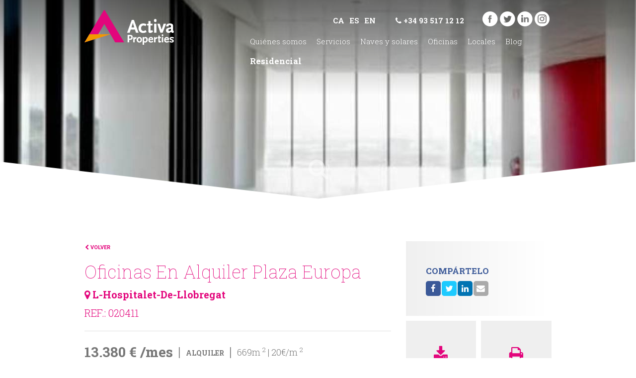

--- FILE ---
content_type: text/html; charset=utf-8
request_url: https://activaproperties.com/es/i/020411/alquiler/oficina/l-hospitalet-de-llobregat/placa-europa/
body_size: 1797
content:
<!doctype html><html ng-app=activaProperties lang={{lang}}><head prefix="og: http://ogp.me/ns# fb: http://ogp.me/ns/fb# {{og.type}}: http://ogp.me/ns/{{og.type}}#"><meta charset=utf-8><meta name=fragment content=!><script type=text/javascript>window.prerenderReady = false;</script><title ng-bind=metaTitle>Activa Properties</title><meta name=google-site-verification content=qkvx0j6yZpYaLStwm08vt09hK86AMYxlLIinrCYQm2Y><meta name=description content={{metaDescription}}><!-- Schema.org markup for Google+ --><meta itemprop=name content={{og.title}}><meta itemprop=description content={{og.description}}><meta itemprop=image content={{og.image.src}}><!-- Twitter Card data --><meta name=twitter:card content={{og.type}}><meta name=twitter:site content=@ActivaProp><meta name=twitter:title content={{og.title}}><meta name=twitter:description content={{og.description}}><meta name=twitter:creator content=@ActivaProp><meta name=twitter:image content={{og.image.src}}><!-- Open Graph data --><meta property=og:title content={{og.title}}><meta property=og:type content={{og.type}}><meta property=og:url content={{og.url}}><meta property=og:image content={{og.image.src}}><meta property=og:image:width content={{og.image.size.width}}><meta property=og:image:height content={{og.image.size.height}}><meta property=og:description content={{og.description}}><meta property=og:site_name content="Activa Properties"><meta property=fb:app_id content=285120395308268><meta name=viewport content="width=device-width"><base href=/ ><!-- Place favicon.ico and apple-touch-icon.png in the root directory --><link rel=stylesheet href=styles/vendor-5d1041171d.css><link rel=stylesheet href=styles/app-813f831824.css><script>(function(i, s, o, g, r, a, m) {
            i['GoogleAnalyticsObject'] = r;
            i[r] = i[r] || function() {
                (i[r].q = i[r].q || []).push(arguments)
            }, i[r].l = 1 * new Date();
            a = s.createElement(o),
                m = s.getElementsByTagName(o)[0];
            a.async = 1;
            a.src = g;
            m.parentNode.insertBefore(a, m)
        })(window, document, 'script', 'https://www.google-analytics.com/analytics.js', 'ga');

        ga('create', 'UA-52964066-1', 'auto');</script><!-- Facebook Pixel Code --><script>! function(f, b, e, v, n, t, s) {
            if (f.fbq) return;
            n = f.fbq = function() {
                n.callMethod ?
                    n.callMethod.apply(n, arguments) : n.queue.push(arguments)
            };
            if (!f._fbq) f._fbq = n;
            n.push = n;
            n.loaded = !0;
            n.version = '2.0';
            n.queue = [];
            t = b.createElement(e);
            t.async = !0;
            t.src = v;
            s = b.getElementsByTagName(e)[0];
            s.parentNode.insertBefore(t, s)
        }(window,
            document, 'script', '//connect.facebook.net/en_US/fbevents.js');
        fbq('init', "1327972063990292");</script><!-- End Facebook Pixel Code --><!-- Hotjar Tracking Code for https://activaproperties.com/es/ --><script>(function(h, o, t, j, a, r) {
            h.hj = h.hj || function() {
                (h.hj.q = h.hj.q || []).push(arguments)
            };
            h._hjSettings = {
                hjid: 1162572,
                hjsv: 6
            };
            a = o.getElementsByTagName('head')[0];
            r = o.createElement('script');
            r.async = 1;
            r.src = t + h._hjSettings.hjid + j + h._hjSettings.hjsv;
            a.appendChild(r);
        })(window, document, 'https://static.hotjar.com/c/hotjar-', '.js?sv=');</script></head><body class="{{ bodyClass }} {{ status }}"><!--[if lt IE 10]>
      <p class="browsehappy">You are using an <strong>outdated</strong> browser. Please <a href="http://browsehappy.com/">upgrade your browser</a> to improve your experience.</p>
    <![endif]--><div ui-view ng-animate class=main-view></div><!--<img ng-src="{{og.image.src}}" class="hidden-page-image" height="1" width="1" alt="{{og.title}}">--><script src="https://maps.googleapis.com/maps/api/js?key=AIzaSyC9hcJE1-soSZsgmVTD1x-00aG-ohELdrs"></script><script src=scripts/vendor-fd99626a79.js></script><script>// Initialize Firebase
        var config = {
            apiKey: "AIzaSyC9hcJE1-soSZsgmVTD1x-00aG-ohELdrs",
            authDomain: "project-2759060403819657799.firebaseapp.com",
            databaseURL: "https://project-2759060403819657799.firebaseio.com",
            storageBucket: "project-2759060403819657799.appspot.com",
        };
        firebase.initializeApp(config);</script><script src=scripts/app-d19d9411cd.js></script></body></html>

--- FILE ---
content_type: image/svg+xml
request_url: https://activaproperties.com/assets/images/V.svg
body_size: 89
content:
<svg width="100%" height="75px" viewBox="0 0 1280 140" preserveAspectRatio="none" xmlns="http://www.w3.org/2000/svg">
    <g fill="#ffffff"><path d="M640 139L0 0v140h1280V0L640 139z"/></g>
</svg>

--- FILE ---
content_type: text/plain
request_url: https://www.google-analytics.com/j/collect?v=1&_v=j102&a=2098571336&t=pageview&_s=1&dl=https%3A%2F%2Factivaproperties.com%2Fes%2Fi%2F020411%2Falquiler%2Foficina%2Fl-hospitalet-de-llobregat%2Fplaca-europa%2F&dp=%2Fes%2Fi%2F020411%2Falquiler%2Foficina%2Fl-hospitalet-de-llobregat%2Fplaca-europa%2F&ul=en-us%40posix&sr=1280x720&vp=1280x720&_u=KEBAAEABAAAAACAAI~&jid=1176802401&gjid=162561369&cid=135636476.1766576796&tid=UA-52964066-1&_gid=1369777987.1766576796&_r=1&_slc=1&z=956753837
body_size: -452
content:
2,cG-XG3TDRN3PJ

--- FILE ---
content_type: application/javascript; charset=UTF-8
request_url: https://activaproperties.com/scripts/app-d19d9411cd.js
body_size: 30634
content:
!function(){"use strict";angular.module("activaProperties",["ngAnimate","ngSanitize","ngResource","ui.router","ui.bootstrap","toastr","firebase","LocalStorageModule","slugifier","pascalprecht.translate","perfect_scrollbar","tmh.dynamicLocalePreload","ngPhotoswipe","uiGmapgoogle-maps","ngFileUpload","textAngular","angulartics","angulartics.google.analytics","angulartics.facebook.pixel","btford.markdown"])}(),function(){"use strict";function i(i,e,a){function t(){a.setMetas(),s()}function s(){e.get(i.api+"get/file/slider").success(function(i){n.slides=i})}var n=this;n.slides={},n.img_url=i["static"]+"img/",t()}i.$inject=["CONFIG","$http","Metas"],angular.module("activaProperties").controller("SliderController",i)}(),function(){"use strict";function i(i,e,a,t,s,n,o){function r(){l()}function l(){e.get(i.api+"get/file/slider").success(function(e){c.slide=e[t.tipo][t.id],c.slide.image=i["static"]+"img/"+c.slide.image})}var c=this;c.slide={},c.file={},c.languages=["es","ca","en"],c.saving=!1,r(),c.save=function(){c.saving=!0,c.file.upload=s.upload({url:i.api+"cms/slider/"+t.tipo+"/"+t.id,data:{slide:c.slide},file:c.file}),c.file.upload.then(function(i){n(function(){c.file.result=i.data,c.saving=!1,o.scrollTo(0,0)})},function(i){i.status>0&&(c.errorMsg=i.status+": "+i.data)})}}i.$inject=["CONFIG","$http","Metas","$stateParams","Upload","$timeout","$window"],angular.module("activaProperties").controller("SlideController",i)}(),function(){"use strict";function i(i,e,a){function t(){a.setMetas(),s()}function s(){e.get(i.api+"get/file/titles").success(function(i){n.servicios=i})}var n=this;n.servicios=[],n.paginas={775:{nid:775,title:"MENU.QUIENES_SOMOS"},2784:{nid:2784,title:"MENU.VENDER_ALQUILAR"},2783:{nid:2783,title:"MENU.AGENCIA"},2785:{nid:2785,title:"MENU.POLITICA_COOKIES"},2786:{nid:2786,title:"MENU.AVISO_LEGAL"}},n.img_url=i["static"]+"img/",t()}i.$inject=["CONFIG","$http","Metas"],angular.module("activaProperties").controller("PaginasController",i)}(),function(){"use strict";function i(i,e,a,t,s,n,o){function r(){a.setMetas(),l()}function l(){e.get(i.api+"get/file/pages").success(function(e){c.pagina=e[t.id],c.main_image=i["static"]+"img/"+c.pagina.image})}var c=this;c.pagina={},c.file={},c.languages=["es","ca","en"],c.saving=!1,r(),c.save=function(){c.saving=!0,c.file.upload=s.upload({url:i.api+"cms/page/"+t.id,data:{pagina:c.pagina},file:c.file}),c.file.upload.then(function(i){n(function(){c.file.result=i.data,c.saving=!1,o.scrollTo(0,0)})},function(i){i.status>0&&(c.errorMsg=i.status+": "+i.data)})}}i.$inject=["CONFIG","$http","Metas","$stateParams","Upload","$timeout","$window"],angular.module("activaProperties").controller("PaginaController",i)}(),function(){"use strict";function i(i){return i()}i.$inject=["$firebaseAuth"],angular.module("activaProperties").factory("Auth",i)}(),function(){"use strict";function i(i){return function(e){var a=i.defer(),t={es:{MENU:{QUIENES_SOMOS:"Quiénes somos",SERVICIOS:"Servicios",DESTACADOS:{TITULO:"Destacados",NAVES_DESTACADAS:"Naves destacadas",OFICINAS_DESTACADAS:"Oficinas destacadas"},MAPA:"Buscar por mapa",BUSCADOR:{TITULO:"Buscador",NAVES_INDUSTRIALES:"Naves y solares",OFICINAS:"Oficinas",LOCALES:"Locales"},BLOG:"Blog",CONTACTO:"Contacto",AGENCIA:"Agencia",VENDER_ALQUILAR:"¿Vender o alquilar?",POLITICA_COOKIES:"Política de cookies",AVISO_LEGAL:"Aviso legal",LOGIN:"Acceder",LOGOUT:"Salir"},MAIN:{NAVES_POPULARES_venta:"Naves en venta en {{ situacion }}",NAVES_POPULARES_alquiler:"Naves en alquiler en {{ situacion }}",OFICINAS_POPULARES:"Oficinas en alquiler en {{ situacion }} {{ subsituacion }}",PISOS_POPULARES_venta:" en venta en {{ situacion }}",PISOS_POPULARES_alquiler:" en alquiler en {{ situacion }}",BUSQUEDAS_POPULARES:"Búsquedas populares"},HOME:{TITULO:"Consultora Inmobiliaria en Barcelona",TITULO_FORM:{NAVES:"Naves industriales y oficinas en venta y alquiler",RESIDENCIAL:"Pisos en venta y alquiler"},DESCRIPCION:"Servicios Integrales en Venta y Alquiler de Naves y Oficinas en Barcelona. Asesoramiento para encontrar tu futuro hogar. | Proyectos de Inversión.",NAVES_DESTACADAS:"@:MENU.DESTACADOS.NAVES_DESTACADAS",OFICINAS_DESTACADAS:"@:MENU.DESTACADOS.OFICINAS_DESTACADAS",ULTIMAS_ENTRADAS:"Últimas novedades",VIVIENDAS_DESTACADAS:"Viviendas destacadas",VER_MAS:"Ver más",DESTACADO:"Destacado",SIGUENOS:"Síguenos",NEWSLETTER:{TITULO:"No te pierdas nada",TEXTO:"Apúntate a nuestra lista de correo y recibe todas nuestras novedades directamente en tu bandeja de entrada",BOTON:"¡Únete!"}},CONTACTO:{TITULO:"Contacta con Activa properties",TITULO_CORTO:"¿Quieres más información?",CONTACTANOS:"Contáctanos",FORM_TITLE:"¿Alguna duda?",NOMBRE:"Nombre",EMAIL:"Email",TELEFONO:"Teléfono",REFERENCIA:"Referencia",MENSAJE:"Mensaje",ENVIAR:"Enviar",MENSAJE_RECIBIDO:"¡Mensaje recibido!",TERMINOS_Y_CONDICIONES:'Sus datos serán utilizados para gestionar su consulta. Más información en el <a href="{{url}}" target="_blank" title="Aviso legal">Aviso Legal</a>.',ACEPTO_NEWS:"Deseo recibir comunicaciones comerciales."},DESTACADOS:{TITULO_NAVES:"@:MENU.DESTACADOS.NAVES_DESTACADAS",TITULO_OFICINAS:"@:MENU.DESTACADOS.OFICINAS_DESTACADAS",VER_MAS:"@:HOME.VER_MAS",DESTACADO:"@:HOME.DESTACADO"},INMUEBLE_LIST:{TITULO_NAVES_VENTA:"Naves industriales en venta",TITULO_NAVES_ALQUILER:"Naves industriales en alquiler",TITULO_OFICINAS_VENTA:"Oficinas en venta",TITULO_OFICINAS_ALQUILER:"Oficinas en alquiler",TITULO_VARIABLE:"{{tipo}} en {{operacion}}",TITULO_PISOS_VENTA:"Viviendas en venta",TITULO_PISOS_ALQUILER:"Viviendas en alquiler",DESC_NAVES_VENTA:"Servicios Integrales en Venta de Naves. Conoce todo lo que Activa Properties puede ofrecerte.",DESC_NAVES_ALQUILER:"Servicios Integrales en Alquiler de Naves. Conoce todo lo que Activa Properties puede ofrecerte.",DESC_OFICINAS_VENTA:"Servicios Integrales en Venta y Alquiler de Oficinas en Barcelona. Conoce todo lo que Activa Properties puede ofrecerte.",DESC_OFICINAS_ALQUILER:"Servicios Integrales en Venta y Alquiler de Oficinas en Barcelona. Conoce todo lo que Activa Properties puede ofrecerte.",DESC_PISOS_VENTA:"Servicios Integrales en Venta de Pisos en Barcelona. Conoce todo lo que Activa Properties puede ofrecerte.",DESC_PISOS_ALQUILER:"Servicios Integrales en Alquiler de Pisos en Barcelona. Conoce todo lo que Activa Properties puede ofrecerte.",MOSTRANDO:"Mostrando",RESULTADOS_DE:"resultados de",NO_HAY_RESULTADOS:"No hay resultados para tu búsqueda.",DESTACADO:"@:HOME.DESTACADO",VER_MAS:"@:HOME.VER_MAS",A_CONSULTAR:"A consultar",ORDEN:{TITLE:"Ordenar por:",RELEVANCIA:"Relevancia",PRECIO_M2_ASC:"m2 más barato",PRECIO_M2_DESC:"m2 más caro",PRECIO_ASC:"Precio más barato",PRECIO_DESC:"Precio más caro",SUPERFICIA_ASC:"Menor superfície",SUPERFICIA_DESC:"Mayor superfície",FECHA_PUB_ASC:"Publicación más reciente",FECHA_PUB_DESC:"Publicación más antigua"}},INMUEBLE_DET:{DIRECCION:"Dirección",CARACTERISTICAS:"Características destacadas",CERTIFICACION:"Certificación energética",DE_SUPERFICIE:"de superficie",GENERAL:"General",MES:"mes",VOLVER:"Volver",PRECIO:"Precio",PRECIO_M2:"Precio m²",IMPRIMIR:"Imprimir",PDF:"Pdf",NAVES_RELACIONADAS:"Naves y solares relacionados",OFICINAS_RELACIONADAS:"Oficinas relacionadas",AIRE_ACONDICIONADO:"Aire acondicionado",AMUEBLADO:"Amueblado",ASCENSOR:"Ascensor",CALEFACCION:"Calefacción",PISCINA:"Piscina",HABITACIONES_DOBLES:"Habitaciones dobles",HABITACIONES_SIMPLES:"Habitaciones simples",BANOS:"Baños",META_TITLE:"{{tipo}} en {{operacion}} en {{subsituacion}}. {{situacion}}.",META_DESC:"{{tipo}} de {{superficie}}m² en {{operacion}} en {{subsituacion}}. {{situacion}}."},BUSCADOR:{TITULO:"¡Encuentra lo que buscas!",REGIMEN:"Régimen",NAVES:"Naves industriales",PISOS:"Viviendas",OFICINAS:"Oficinas",ALQUILER:"Alquiler",LOCALES:"Locales",VENTA:"Venta",ZONA:"Zona",LOCALIZACION:"Localización",TIPO_INMUEBLE:"Tipo de inmueble",PRECIO:"Precio",DE:"De",HASTA:"Hasta",SUPERFICIE:"Superficie",SERVICIOS:"Características",PROVINCIA:"Província",POBLACION:"Población",NO_HAY_RESULTADOS:"No hay resultados.",BUSCAR:"Buscar",TODAS:"Todas",AREA:"Área",HABITACIONES:"Habitaciones",BANOS:"Baños",O_MAS:"o más",RESET:"Quitar filtros",EN:" en "},alquiler:"@:BUSCADOR.ALQUILER",venta:"@:BUSCADOR.VENTA",nave:"Nave Industrial",oficina:"Oficina",piso:"Piso"},ca:{MENU:{QUIENES_SOMOS:"Qui som",SERVICIOS:"Serveis",DESTACADOS:{TITULO:"Destacats",NAVES_DESTACADAS:"Naus destacades",OFICINAS_DESTACADAS:"Oficines destacades"},MAPA:"Cercar per mapa",BUSCADOR:{TITULO:"Cercador",NAVES_INDUSTRIALES:"Naus i solars",OFICINAS:"Oficines",LOCALES:"Locals"},BLOG:"Blog",CONTACTO:"Contacte",AGENCIA:"Agència",VENDER_ALQUILAR:"Vendre o llogar?",POLITICA_COOKIES:"Política de cookies",AVISO_LEGAL:"Avís legal",LOGIN:"Accedir",LOGOUT:"Sortir"},MAIN:{NAVES_POPULARES_venta:"Nau en venda a {{ situacion }}",NAVES_POPULARES_alquiler:"Nau a lloger a {{ situacion }}",OFICINAS_POPULARES:"Oficines en lloguer a {{ situacion }} {{ subsituacion }}",PISOS_POPULARES_venta:" en venda a {{ situacion }}",PISOS_POPULARES_alquiler:" a lloguer a {{ situacion }}",BUSQUEDAS_POPULARES:"Cerques populars"},HOME:{TITULO:"Troba el teu immoble",TITULO_FORM:{NAVES:"Naus industrials i oficines en venda i lloguer",RESIDENCIAL:"Pisos en venda i lloguer"},DESCRIPCION:"Serveis Integrals en Venda i Lloguer de Naus i Oficines a Barcelona. Assessorament per trobar la teva futura llar. | Projectes d'Inversió.",NAVES_DESTACADAS:"@:MENU.DESTACADOS.NAVES_DESTACADAS",OFICINAS_DESTACADAS:"@:MENU.DESTACADOS.OFICINAS_DESTACADAS",ULTIMAS_ENTRADAS:"Ultimes novetats",VIVIENDAS_DESTACADAS:"Vivendes destacades",VER_MAS:"Veure més",DESTACADO:"Destacat",SIGUENOS:"Segueix-nos",NEWSLETTER:{TITULO:"No et perdis res",TEXTO:"Apunta't a la nostra llista de correu i rep totes les nostres novetats directament a la teva bústia d'entrada",BOTON:"Uneix-t'hi!"}},CONTACTO:{TITULO:"Contacta amb Activa properties",TITULO_CORTO:"Vols més informació?",CONTACTANOS:"Contacta'ns",FORM_TITLE:"¿Algun dubte?",NOMBRE:"Nom",EMAIL:"Email",TELEFONO:"Telèfon",REFERENCIA:"Referència",MENSAJE:"Missatge",ENVIAR:"Enviar",MENSAJE_RECIBIDO:"Missatge rebut!",TERMINOS_Y_CONDICIONES:'Les seves dades seran usades per gestionar la seva consulta. Més informació a <a href="{{url}}" target="_blank" title="Avís legal">l\'Avís Legal</a>.',ACEPTO_NEWS:"Desitjo rebre comunicacions comercials."},DESTACADOS:{TITULO_NAVES:"@:MENU.DESTACADOS.NAVES_DESTACADAS",TITULO_OFICINAS:"@:MENU.DESTACADOS.OFICINAS_DESTACADAS",VER_MAS:"@:HOME.VER_MAS",DESTACADO:"@:HOME.DESTACADO"},INMUEBLE_LIST:{TITULO_NAVES_VENTA:"Naus industrials en venda",TITULO_NAVES_ALQUILER:"Naus industrials a lloguer",TITULO_OFICINAS_VENTA:"Oficines en venda",TITULO_OFICINAS_ALQUILER:"Oficines a lloguer",TITULO_VARIABLE:"{{tipo}} en {{operacion}}",TITULO_PISOS_VENTA:"Vivendes en venda",TITULO_PISOS_ALQUILER:"Vivendes a lloguer",DESC_NAVES_VENTA:"Serveis Integrals en Venda de Naus. Coneix tot el que Activa Properties pot oferir-te.",DESC_NAVES_ALQUILER:"Serveis Integrals en Lloguer de Naus. Coneix tot el que Activa Properties pot oferir-te.",DESC_OFICINAS_VENTA:"Serveis Integrals en Venda i Lloguer d'Oficines a Barcelona. Coneix tot el que Activa Properties pot oferir-te.",DESC_OFICINAS_ALQUILER:"Serveis Integrals en Venda i Lloguer d'Oficines a Barcelona. Coneix tot el que Activa Properties pot oferir-te.",DESC_PISOS_VENTA:"Serveis Integrals en Venda de Pisos a Barcelona. Coneix tot el que Activa Properties pot oferir-te.",DESC_PISOS_ALQUILER:"Serveis Integrals en Lloguer de Pisos a Barcelona. Coneix tot el que Activa Properties pot oferir-te.",MOSTRANDO:"Mostrant",RESULTADOS_DE:"resultats de",NO_HAY_RESULTADOS:"No hi ha resultats per la teva cerca.",DESTACADO:"@:HOME.DESTACADO",VER_MAS:"@:HOME.VER_MAS",A_CONSULTAR:"A consultar",ORDEN:{TITLE:"Ordenar per:",RELEVANCIA:"Rellevancia",PRECIO_M2_ASC:"m2 més barat",PRECIO_M2_DESC:"m2 més car",PRECIO_ASC:"Precio més barat",PRECIO_DESC:"Precio més car",SUPERFICIA_ASC:"Menor superfície",SUPERFICIA_DESC:"Mayor superfície"}},INMUEBLE_DET:{DIRECCION:"Direcció",CARACTERISTICAS:"Característiques destacades",CERTIFICACION:"Certificació energètica",DE_SUPERFICIE:"de superfície",GENERAL:"General",MES:"mes",VOLVER:"Torna",PRECIO:"Preu",PRECIO_M2:"Preu m²",IMPRIMIR:"Imprimir",PDF:"Pdf",NAVES_RELACIONADAS:"Naus i solars relacionats",OFICINAS_RELACIONADAS:"Oficines relacionades",AIRE_ACONDICIONADO:"Aire acondicionat",AMUEBLADO:"Moblat",ASCENSOR:"Ascensor",CALEFACCION:"Calefacció",PISCINA:"Piscina",HABITACIONES_DOBLES:"Habitacions dobles",HABITACIONES_SIMPLES:"Habitacions simples",BANOS:"Banys",META_TITLE:"{{tipo}} en {{operacion}} a {{subsituacion}}. {{situacion}}.",META_DESC:"{{tipo}} de {{superficie}}m² en {{operacion}} a {{subsituacion}}. {{situacion}}."},BUSCADOR:{TITULO:"Troba el que busques!",REGIMEN:"Règim",NAVES:"Naus industrials",PISOS:"Vivendes",OFICINAS:"Oficines",ALQUILER:"Lloguer",LOCALES:"Locals",VENTA:"Venda",ZONA:"Zona",LOCALIZACION:"Localizació",TIPO_INMUEBLE:"Tipus d'immoble",PRECIO:"Preu",DE:"De",HASTA:"Fins",SUPERFICIE:"Superfície",SERVICIOS:"Característiques",PROVINCIA:"Província",POBLACION:"Població",NO_HAY_RESULTADOS:"No hi ha resultats.",BUSCAR:"Cercar",TODAS:"Totes",AREA:"Àrea",HABITACIONES:"Habitacions",BANOS:"Banys",O_MAS:"o més",RESET:"Treure filtros",EN:" a "},alquiler:"@:BUSCADOR.ALQUILER",venta:"@:BUSCADOR.VENTA",nave:"Nau Industrial",oficina:"Oficina",piso:"Pis"},en:{MENU:{QUIENES_SOMOS:"Who we are",SERVICIOS:"Services",DESTACADOS:{TITULO:"Featured",NAVES_DESTACADAS:"Featured plants",OFICINAS_DESTACADAS:"Featured offices"},MAPA:"Search on map",BUSCADOR:{TITULO:"Search",NAVES_INDUSTRIALES:"Industrial & solars",OFICINAS:"Offices",LOCALES:"Premises"},BLOG:"Blog",CONTACTO:"Contact",AGENCIA:"Agency",VENDER_ALQUILAR:"Sale or rent?",POLITICA_COOKIES:"Cookies policy",AVISO_LEGAL:"Disclaimer",LOGIN:"Login",LOGOUT:"Logout"},MAIN:{NAVES_POPULARES_venta:"Plants on sale in {{ situacion }}",NAVES_POPULARES_alquiler:"Plants on rental in {{ situacion }}",OFICINAS_POPULARES:"Offices on rental in {{ situacion }} {{ subsituacion }}",PISOS_POPULARES_venta:" on sale in {{ situacion }}",PISOS_POPULARES_alquiler:" on rent in {{ situacion }}",BUSQUEDAS_POPULARES:"Popular searches"},HOME:{TITULO:"Find your property",TITULO_FORM:{NAVES:"Industrial plants and offices for rent and sale",RESIDENCIAL:"Apartments for rent and sale"},DESCRIPCION:"Comprehensive Services in Sale and Rent of Plants and Offices in Barcelona. Advice to find your future home. | Investment projects.",NAVES_DESTACADAS:"@:MENU.DESTACADOS.NAVES_DESTACADAS",OFICINAS_DESTACADAS:"@:MENU.DESTACADOS.OFICINAS_DESTACADAS",ULTIMAS_ENTRADAS:"Latest news",VIVIENDAS_DESTACADAS:"Featured flats",VER_MAS:"See more",DESTACADO:"Featured",SIGUENOS:"Follow us",NEWSLETTER:{TITULO:"Don't miss anything",TEXTO:"Join to our mailing list to recieve all our latest news right into your inbox",BOTON:"Join in!"}},CONTACTO:{TITULO:"Contact with Activa properties",TITULO_CORTO:"¿Need more information?",CONTACTANOS:"Contact us",FORM_TITLE:"Any questions?",NOMBRE:"Name",EMAIL:"Email",TELEFONO:"Phone",REFERENCIA:"Reference",MENSAJE:"Message",ENVIAR:"Send",MENSAJE_RECIBIDO:"Message sent!",TERMINOS_Y_CONDICIONES:'Your data will be used to manage your query. More information in the <a href="{{url}}" target="_blank" title="Legal Advice">Legal Advice</a>.',ACEPTO_NEWS:"I wish to receive commercial communications."},DESTACADOS:{TITULO_NAVES:"@:MENU.DESTACADOS.NAVES_DESTACADAS",TITULO_OFICINAS:"@:MENU.DESTACADOS.OFICINAS_DESTACADAS",VER_MAS:"@:HOME.VER_MAS",DESTACADO:"@:HOME.DESTACADO"},INMUEBLE_LIST:{TITULO_NAVES_VENTA:"Industrial plants on sale",TITULO_NAVES_ALQUILER:"Industrial plants on rent",TITULO_OFICINAS_VENTA:"Offices on sale",TITULO_OFICINAS_ALQUILER:"Offices on rent",TITULO_VARIABLE:"{{tipo}} on {{operacion}}",TITULO_PISOS_VENTA:"Apartments on sale",TITULO_PISOS_ALQUILER:"Apartments on rent",DESC_NAVES_VENTA:"Comprehensive Services in Sale of Plants. Advice all what Activa Properties can offer you.",DESC_NAVES_ALQUILER:"Comprehensive Services in Rent of Plants. Advice all what Activa Properties can offer you.",DESC_OFICINAS_VENTA:"Comprehensive Services in Sale and Rent of Offices in Barcelona. Advice all what Activa Properties can offer you.",DESC_OFICINAS_ALQUILER:"Comprehensive Services in Sale and Rent of Offices in Barcelona. Advice all what Activa Properties can offer you.",DESC_PISOS_VENTA:"Comprehensive Services in Sale of Apartments in Barcelona. Advice all what Activa Properties can offer you.",DESC_PISOS_ALQUILER:"Comprehensive Services in Rent of Apartments in Barcelona. Advice all what Activa Properties can offer you.",MOSTRANDO:"Showing",RESULTADOS_DE:"results of",NO_HAY_RESULTADOS:"No results for this search.",DESTACADO:"@:HOME.DESTACADO",VER_MAS:"@:HOME.VER_MAS",A_CONSULTAR:"To consult",ORDEN:{TITLE:"Sort by:",RELEVANCIA:"Relevance",PRECIO_M2_ASC:"m2 price lower",PRECIO_M2_DESC:"m2 higher",PRECIO_ASC:"Price lower",PRECIO_DESC:"Price higher",SUPERFICIA_ASC:"Less surface",SUPERFICIA_DESC:"More surface"}},INMUEBLE_DET:{DIRECCION:"Address",CARACTERISTICAS:"Product highlights",CERTIFICACION:"Energy Performance Certification",DE_SUPERFICIE:"of surface",GENERAL:"General",MES:"month",VOLVER:"Go back",PRECIO:"Price",PRECIO_M2:"Price m²",IMPRIMIR:"Print",PDF:"Pdf",NAVES_RELACIONADAS:"Related industrials & solars",OFICINAS_RELACIONADAS:"Related offices",AIRE_ACONDICIONADO:"Air conditioning",AMUEBLADO:"Furnished",ASCENSOR:"Elevator",CALEFACCION:"Heating",PISCINA:"Swimming pool",HABITACIONES_DOBLES:"Double rooms",HABITACIONES_SIMPLES:"Single rooms",BANOS:"Bathrooms",META_TITLE:"{{tipo}} on {{operacion}} in {{subsituacion}}. {{situacion}}.",META_DESC:"{{tipo}} of {{superficie}}m² on {{operacion}} at {{subsituacion}}. {{situacion}}."},BUSCADOR:{TITULO:"Find what you are searching for!",REGIMEN:"Regime",NAVES:"Industrial plants",OFICINAS:"Offices",PISOS:"Apartments",LOCALES:"Premises",ALQUILER:"Rent",VENTA:"Sale",ZONA:"Zone",LOCALIZACION:"Localization",TIPO_INMUEBLE:"Property type",PRECIO:"Price",DE:"From",HASTA:"To",SUPERFICIE:"Surface",SERVICIOS:"Features",PROVINCIA:"Province",POBLACION:"Town",NO_HAY_RESULTADOS:"No results.",BUSCAR:"Search",TODAS:"All",AREA:"Area",HABITACIONES:"Rooms",BANOS:"Bathrooms",O_MAS:"or more",RESET:"Remove filters",EN:" in "},alquiler:"@:BUSCADOR.ALQUILER",venta:"@:BUSCADOR.VENTA",nave:"Industrial Plant",oficina:"Office",piso:"Flat"}};return a.resolve(t[e.key]),a.promise}}i.$inject=["$q"],angular.module("activaProperties").factory("translator",i)}(),function(){"use strict";function i(){function i(i){e.sidebarOpen===i?e.sidebarOpen="none":e.sidebarOpen=i}var e=this;return e.sidebarOpen="none",e.toggleSidebar=i,e}angular.module("activaProperties").factory("Sidebars",i)}(),function(){"use strict";function i(i,e,a,t){var s=this;s.isResidencial=i,s.operaciones=[{value:"alquiler",title:e.instant("BUSCADOR.ALQUILER")},{value:"venta",title:e.instant("BUSCADOR.VENTA")}],s.tipos=[{value:"naves",title:e.instant("BUSCADOR.NAVES")},{value:"oficinas",title:e.instant("BUSCADOR.OFICINAS")},{value:"locales",title:e.instant("BUSCADOR.LOCALES")}],s.isResidencial&&(s.tipos=[{value:"pisos",title:e.instant("BUSCADOR.PISOS")}]),s.params={operacion:s.operaciones[0].value,tipo:s.tipos[0].value},s.fireSearch=function(){t.go("buscador",s.params)}}i.$inject=["RESIDENCIAL","$translate","Inmuebles","$state"],angular.module("activaProperties").service("MiniBuscador",i)}(),function(){"use strict";function i(e,a,t,s){return{page:{},getPage:function(e){var n=a.get(s.api+"page/"+t.use()+"/"+e).then(function(e){return 0===e.data.length?i.page={title:"Página no encontrada",body:"<p>Algo ha ido mal! No hemos encontrado la página que estás buscando.</p>"}:i.page={title:e.data.title,body:e.data.body,image:e.data.image},i.page});return n},getPages:function(){var e=a.get(s.api+"get/file/titles",{ignoreLoadingBar:!0}).then(function(e){return i.page=e.data,i.page});return e}}}i.$inject=["$log","$http","$translate","CONFIG"],angular.module("activaProperties").factory("Page",i)}(),function(){"use strict";function i(i,e,a,t,s,n){function o(e){e=e||i.instant("HOME.TITULO"),a.og.title=e,a.metaTitle=e+" | ACTIVA PROPERTIES"}function r(t){t=t||i.instant("HOME.DESCRIPCION"),t=String(t).replace(/<[^>]+>/gm,""),t=t.length<=150?t:e("limitTo")(t,150,0),a.metaDescription=t,a.og.description=t}function l(i){a.og.url=t.absUrl(),i=i||"img/1.jpg",a.og.image.src=i,c()}function c(){var i=new Image;i.onload=function(){a.og.image.size={width:this.width,height:this.height},n.prerenderReady=!0},i.src=a.og.image.src}function p(i){a.og.type=i||"website"}function u(i,e,a,t){o(i),r(e),l(a),p(t)}var d={setTitle:o,setDescription:r,setMetas:u};return a.og={},a.og.image={src:"",size:{}},d}i.$inject=["$translate","$filter","$rootScope","$location","CONFIG","$window"],angular.module("activaProperties").factory("Metas",i)}(),function(){"use strict";function i(i,e,a,t,s,n,o){function r(){var e=new Date,t={situaciones:a.get(n.api+"get/file/situaciones"),subsituaciones:a.get(n.api+"get/file/subsituaciones"),subtipos:a.get(n.api+"get/file/subtipos"),servicios:a.get(n.api+"get/file/servicios")};return o?t.pisos=a.get(n.api+"get/file/pisos"):(t.naves=a.get(n.api+"get/file/naves"),t.oficinas=a.get(n.api+"get/file/oficinas"),t.locals=a.get(n.api+"get/file/locals")),s.all(t).then(function(a){o?(C.pisosOriginal=[],C.pisos=[],b.pisos=[],angular.forEach(a.pisos.data,function(i){C.pisosOriginal.push(i),C.pisos.push(i),b.pisos.push(i)})):(C.navesOriginal=[],C.naves=[],b.naves=[],angular.forEach(a.naves.data,function(i){C.naves.push(i),C.navesOriginal.push(i),b.naves.push(i)}),C.oficinasOriginal=[],C.oficinas=[],b.oficinas=[],angular.forEach(a.oficinas.data,function(i){C.oficinasOriginal.push(i),C.oficinas.push(i),b.oficinas.push(i)}),C.localsOriginal=[],C.locals=[],b.locals=[],angular.forEach(a.locals.data,function(i){C.locals.push(i),C.localsOriginal.push(i),b.locals.push(i)})),C.situaciones=a.situaciones.data,C.subsituaciones=a.subsituaciones.data,C.subtipos=a.subtipos.data,C.servicios=a.servicios.data;var t=new Date-e;i.debug("Json: "+t/1e3+" segons")},function(){})}function l(i){return firebase.database().ref("/"+n.env+"/inmuebles/"+i).once("value").then(function(i){var a=i.val();return a.imagen_principal={},a.imagen_principal.src=a.imagen,0!==a.galeria[0].alt.length?a.imagen_principal.alt=a.galeria[0].alt:a.imagen_principal.alt=e("capitalize")(a.title),a})}function c(i){C.filters=i,m(),I(),A(),v(),t.$broadcast("filtersChanged")}function p(i){C.order=i,angular.forEach(f,function(i){C[i]=e("orderBy")(C[i],C.order.sort_by,C.order.reverse)})}function u(i){C.arrayFilters=i,m(),I(),A(),v()}function d(i){C.rangeFilters=i,m(),I(),A(),v()}function g(i){C.sharedVars=i}function m(){angular.forEach(f,function(i){C[i]=e("filter")(b[i],C.filters)})}function I(){angular.forEach(f,function(i){C[i]=C[i].filter(function(i){var e=!0,a=!0;if(C.arrayFilters.subsituacion.length>0&&(e=-1!==C.arrayFilters.subsituacion.indexOf(i.subsituacion)),C.arrayFilters.servicios.length>0){var t=[C.arrayFilters.servicios,i.servicios],s=t.shift().filter(function(i){return t.every(function(e){return e===!1?!1:-1!==e.indexOf(i)})});a=C.arrayFilters.servicios.length===s.length}return e&&a})})}function A(){angular.forEach(f,function(i){C[i]=e("range")(C[i],"superficie",C.rangeFilters.superficie_min,C.rangeFilters.superficie_max),C[i]=e("range")(C[i],"precio",C.rangeFilters.precio_min,C.rangeFilters.precio_max),"pisos"===i&&(C[i]=e("range")(C[i],"habitaciones",C.rangeFilters.habitaciones_min||0,50),C[i]=e("range")(C[i],"banos",C.rangeFilters.banos_min||0,50))})}function v(){C.referencias={},angular.forEach(f,function(i){C.referencias[i]=C[i].map(function(i){return i.referencia})})}var C=this,b={};C.situaciones={},C.subtipos={},C.servicios={},C.loaded=!1,C.referencias={},C.naves=[],C.oficinas=[],C.pisos=[],C.locals=[],C.filters={},C.order={},C.arrayFilters={subsituacion:[],servicios:[]},C.rangeFilters={superficie_min:"",superficie_max:"",precio_min:"",precio_max:""},C.sharedVars={},C.loadInmuebles=r,C.getInmueble=l,C.setFilters=c,C.setOrder=p,C.setArrayFilters=u,C.setRangeFilters=d,C.setSharedVar=g;var f=[];f=o?["pisos"]:["naves","oficinas","locals"]}i.$inject=["$log","$filter","$http","$rootScope","$q","CONFIG","RESIDENCIAL"],angular.module("activaProperties").service("Inmuebles",i)}(),function(){"use strict";function i(){return function(i,e,a,t){var s=[];if(a=""===a?0:parseFloat(a),t=""===t?0:parseFloat(t),0===a&&0===t)return i;for(var n=0,o=i.length;o>n;++n){var r=i[n];r[e]<=t&&r[e]>=a&&s.push(r)}return s}}angular.module("activaProperties").filter("range",i)}(),function(){"use strict";function i(){return function(i){return angular.equals({},i)}}angular.module("activaProperties").filter("isEmpty",i)}(),function(){"use strict";function i(i,e){return function(a,t){return i.debug(a),a.filter(function(i){return-1!=e.referencias[t].indexOf(i)})}}i.$inject=["$log","Inmuebles"],angular.module("activaProperties").filter("intersect",i)}(),function(){"use strict";function i(i,e){return function(i){i=i||{};var a={};return angular.forEach(i,function(i,a){e.debug(a)}),a}}i.$inject=["input","$log"],angular.module("activaProperties").filter("destacados",i)}(),function(){"use strict";function i(){return function(i){i=i||"";var e="";return e=i.replace(/([^\W_]+[^\s-]*) */g,function(i){return i.charAt(0).toUpperCase()+i.substr(1).toLowerCase()})}}angular.module("activaProperties").filter("capitalize",i)}(),function(){"use strict";function i(){function i(i,e,a,t){function s(a){var t="",s=i.location.href;"facebook"==a?t="http://www.facebook.com/sharer/sharer.php?u="+encodeURIComponent(s)+"&t="+encodeURIComponent(e[0].title):"twitter"==a?t="https://twitter.com/intent/tweet?text="+encodeURIComponent(e[0].title)+"&url="+encodeURIComponent(s):"linkedin"==a&&(t="https://www.linkedin.com/cws/share?url="+encodeURIComponent(s)+"&token=&isFramed=true"),i.open(t,"","width=400&height=200")}var n=this;n.share=s,n.share_email=function(){a.open({templateUrl:"app/main/inmuebles/share.modal.html",controller:["referencia","$http","$translate","$uibModalInstance",function(e,a,s,n){var o=this;o.contactAlerts=[],o.referencia=e,o.sending=!1,o.params={from_name:"",from_email:"",to_name:"",to_email:"",message:"",url:i.location.href,ref:e},o.enviar=function(){o.sending=!0,a.post(t.api+"mail/send/share",o.params).then(function(){s("CONTACTO.MENSAJE_RECIBIDO").then(function(i){o.contactAlerts.push({type:"success",msg:i}),o.sending=!1})},function(i){o.contactAlerts.push({type:"danger",msg:i.data.message}),o.sending=!1})},o.closeAlert=function(i){o.contactAlerts.splice(i,1)},o.cancelar=function(){n.dismiss("cancel")}}],controllerAs:"modal",resolve:{referencia:function(){return n.referencia}}})}}i.$inject=["$window","$document","$uibModal","CONFIG"];var e={restrict:"E",templateUrl:"app/components/directives/share/share.html",scope:{referencia:"="},controller:i,controllerAs:"share",bindToController:!0};return e}angular.module("activaProperties").directive("share",i)}(),function(){"use strict";function i(){var i={restrict:"E",templateUrl:"app/components/directives/pageHeader/pageHeader.html",scope:{image:"=",title:"=",inmueble:"="}};return i}angular.module("activaProperties").directive("pageHeader",i)}(),function(){"use strict";function i(){function i(i,e,a,t,s,n,o,r,l,c){function p(){r.on("scroll",function(){I.navCollapsed||e.$apply(function(){I.navCollapsed=!0})}),r.on("click",function(i){var a=r[0].getElementById("hidden-menu");return I.navCollapsed||a.contains(i.target)?void 0:(e.$apply(function(){I.navCollapsed=!0}),r.off("click",event))}),e.$on("$locationChangeStart",function(){I.navCollapsed=!0})}function u(){r.on("scroll",function(){l.scrollY>200&&0==I.menuActive?e.$apply(function(){I.menuActive=!0}):l.scrollY<200&&1==I.menuActive&&e.$apply(function(){I.menuActive=!1})})}function d(){i.getPages(1966).then(function(i){I.servicios=i})}function g(){I.navCollapsed=!I.navCollapsed}function m(i){var e=angular.copy(t);e.locale=i,c.path(a.href(a.current.name,e))}var I=this;I.state=a,I.locale=t.locale,I.sidebars=o,I.residencial=s,I.navCollapsed=!0,I.menuActive=!1,I.toggleCollapsed=g,I.switchLang=m,d(),u(),p(),s?I.changePortalUrl=n.domain_activa:I.changePortalUrl=n.domain_residencial}i.$inject=["Page","$scope","$state","$stateParams","RESIDENCIAL","CONFIG","Sidebars","$document","$window","$location"];var e={restrict:"E",templateUrl:"app/components/directives/navbar/navbar.html",scope:{creationDate:"="},controller:i,controllerAs:"nav",bindToController:!0};return e}angular.module("activaProperties").directive("acmeNavbar",i)}(),function(){"use strict";function i(){function i(i,e){var a=this;a.srv=e,a.formClasses=a.srv.isResidencial?"col-sm-6 col-md-4":"col-sm-4 col-md-4",a.openModal=function(){i.open({templateUrl:"app/components/directives/miniBuscador/miniBuscador.modal.html",controller:["$uibModalInstance","MiniBuscador","$translate",function(i,e,a){var t=this;t.title=a.instant("BUSCADOR.TITULO"),t.srv=e,t.cancelar=function(){i.dismiss("cancel")}}],controllerAs:"mini"})}}i.$inject=["$uibModal","MiniBuscador"];var e={restrict:"E",scope:{title:"=?",type:"=?"},templateUrl:function(i,e){var a=e.type||"form";return"app/components/directives/miniBuscador/miniBuscador."+a+".html"},controller:i,controllerAs:"mini"};return e}angular.module("activaProperties").directive("miniBuscador",i)}(),function(){"use strict";function i(){return{restrict:"A",scope:{descriptionFormat:"@"},link:function(i,e){var a=i.descriptionFormat;a=a.replace(/([\.\:]+[ ])+([A-Z])/g,"$1<br>$2"),e.html(a)}}}angular.module("activaProperties").directive("descriptionFormat",i)}(),function(){"use strict";function i(){function i(i,e,a,t){function s(){e.open({templateUrl:"app/components/directives/contact/contact.modal.html",controller:["referencia","nid","title","$http","$translate","$uibModalInstance","$state","$analytics","$location",function(i,e,t,s,n,o,r,l,c){var p=this;p.referencia=i||!1,p.title=t;var u="contact";p.contact={nom:"",email:"",telefon:"",missatge:"",id:"",agreement:!1,url:c.absUrl()},p.referencia&&(p.contact.ref=p.referencia,u="property"),p.contactAlerts=[],p.terms_link=r.href("static",{nid:2786}),p.submitForm=function(){s.post(a.api+"mail/send/"+u,p.contact).then(function(){n("CONTACTO.MENSAJE_RECIBIDO").then(function(i){p.contactAlerts.push({type:"success",msg:i})}),l.eventTrack("Lead",{value:10,currency:"USD"})},function(i){p.contactAlerts.push({type:"danger",msg:i.data.message})})},p.closeAlert=function(i){p.contactAlerts.splice(i,1)},p.cancelar=function(){o.dismiss("cancel")}}],controllerAs:"modal",resolve:{referencia:function(){return n.referencia||i.referencia},nid:function(){return n.nid},title:function(){return n.title}}})}var n=this;n.openModal=s,n.title=angular.isDefined(n.title)?n.title:t.instant("CONTACTO.FORM_TITLE")}i.$inject=["$stateParams","$uibModal","CONFIG","$translate"];var e={restrict:"E",templateUrl:function(i,e){var a=e.type||"default";return"app/components/directives/contact/contact."+a+".html"},scope:{referencia:"=?",title:"=?",type:"=?"},controller:i,controllerAs:"contact",bindToController:!0};return e}angular.module("activaProperties").directive("contact",i)}(),function(){"use strict";function i(){function i(i,e,a,t,s){function n(){l.filters.operacion=a.operacion||"",l.filters.situacion=a.situacion||"",l.filters.subtipo=a.subtipo||""}function o(e){l.lang=a.locale;var t=a.tipo.slice(0,-1);l.links=[],""!==e.subtipo?angular.forEach(i.servicios[t],function(a){l.links.push({tipo:t,operacion:e.operacion,situacion:i.situaciones[t][e.situacion],subtipo:i.subtipos[t][e.subtipo],servicios:a})}):""!==e.situacion?angular.forEach(i.subtipos[t],function(a){l.links.push({tipo:t,operacion:e.operacion,situacion:i.situaciones[t][e.situacion],subtipo:a,servicios:{id:""}})}):angular.forEach(i.situaciones[t],function(i){l.links.push({tipo:t,operacion:e.operacion,situacion:i,subtipo:"",servicios:{id:""}})})}function r(i){e.go("buscador",i,{reload:!0})}var l=this;l.filters={operacion:"",situacion:"",
subtipo:""},n(),l.arrayFilters=i.arrayFilters,l.goToPage=r,l.stateParams=a,l.links=[],o(l.filters);var c=s.$on("filtersChanged",function(){o(l.filters)});s.$on("$destroy",c)}i.$inject=["Inmuebles","$state","$stateParams","$scope","$rootScope"];var e={restrict:"E",templateUrl:"app/components/directives/busquedas-relacionadas/busquedas-relacionadas.html",controller:i,controllerAs:"rel"};return e}angular.module("activaProperties").directive("busquedasRelacionadas",i)}(),function(){"use strict";function i(){function i(i,e,a){var t=this;t.isResidencial=e,t.locale=a.locale,t.situacionesNaves=i.situaciones.nave,t.situacionesOficinas=i.situaciones.oficina,t.subsituacionesOficinas=i.subsituaciones.oficina,t.situacionesPisos=i.situaciones.piso,t.subtiposPisos=i.subtipos.piso,t.navesSeleccionadas=["barcelona-valles-occidental","barcelona-baix-llobregat-sud","baix-llobregat-nord","valles-oriental","tarragona","penedes-anoia-bages"],t.oficinasSeleccionadas=[["barcelona","22"],["barcelona","centro"],["l-hospitalet-de-llobregat","placa-europa"]],t.pisosSeleccionados=["barcelona"],t.operaciones=["alquiler","venta"]}i.$inject=["Inmuebles","RESIDENCIAL","$stateParams"];var e={restrict:"E",templateUrl:"app/components/directives/busquedas-populares/busquedas-populares.html",controller:i,controllerAs:"pop"};return e}angular.module("activaProperties").directive("busquedasPopulares",i)}(),function(){"use strict";function i(){function i(i,e,a,t,s,n){function o(){p()}function r(){b.filters={operacion:"alquiler",situacion:"",subtipo:""},b.arrayFilters={subsituacion:[],servicios:[]},b.rangeFilters={superficie_min:"",superficie_max:"",habitaciones_min:"",banos_min:"",precio_min:"",precio_max:""},b.order={sort_by:"",sort_order:""}}function l(){b.filters={operacion:b.params.operacion||"",situacion:b.params.situacion||"",subtipo:b.params.subtipo||""},b.arrayFilters={subsituacion:b.params.subsituacion||[],servicios:b.params.servicios||[]},b.rangeFilters={superficie_min:b.params.superficie_min||"",superficie_max:b.params.superficie_max||"",precio_min:b.params.precio_min||"",precio_max:b.params.precio_max||""},b.order={sort_by:b.params.sort_by||"",sort_order:b.params.sort_order||""},b.tipo=b.params.tipo.slice(0,-1),b.situacionSelected=b.filters.situacion||"none","none"!==b.situacionSelected&&(b.situacionChecked(b.situacionSelected,!1),b.arrayFilters.subsituacion.length>0&&angular.forEach(b.subsituaciones,function(i){b.arrayFilters.subsituacion.indexOf(i.id)>-1&&(i.active=!0)})),""!==b.filters.subtipo&&angular.forEach(b.subtipos,function(i){i.id===b.filters.subtipo&&(i.active=!0)}),b.arrayFilters.servicios.length>0&&angular.forEach(b.servicios,function(i){b.arrayFilters.servicios.indexOf(i.id)>-1&&(i.active=!0)})}function c(){I(),n.$broadcast("operacionChecked",b.filters),b.situacionChecked(b.situacionSelected,!1)}function p(){b.situaciones=t.situaciones[b.tipo],b.subsituacionesCollection=t.subsituaciones[b.tipo],b.subtipos=t.subtipos[b.tipo],b.servicios=t.servicios[b.tipo],l(),b.inmuebles=t,A(),b.inmuebles.loaded=!0}function u(i,e){b.subsituaciones=[],"none"!==i?(b.filters.situacion=b.situaciones[i].id,e&&(b.arrayFilters.subsituacion=[]),angular.forEach(b.situaciones[i].subsituaciones,function(i,e){b.subsituaciones.push(b.subsituacionesCollection[e])})):b.filters.situacion="",e&&I()}function d(){var i=[];angular.forEach(b.subsituaciones,function(e){e.active&&i.push(e.id),b.arrayFilters.subsituacion=i}),I()}function g(i){i.active?(b.filters.subtipo=i.id,angular.forEach(b.subtipos,function(e){e.id!==i.id&&(e.active=!1)})):b.filters.subtipo="",I()}function m(){var i=[];angular.forEach(b.servicios,function(e){e.active&&i.push(e.id),b.arrayFilters.servicios=i}),I()}function I(){var i=angular.extend(b.params,b.filters,b.arrayFilters,b.rangeFilters);e.go("buscador",i,{notify:!0})}function A(){s.$watch(function(){return b.filters},function(i){n.$broadcast("filtersChanged"),b.inmuebles.setFilters(i)},!0),s.$watch(function(){return b.arrayFilters},function(i){b.inmuebles.setArrayFilters(i)},!0),s.$watch(function(){return b.rangeFilters},function(i){b.inmuebles.setRangeFilters(i)},!0)}function v(i){b.activePopover!=i?b.activePopover=i:b.activePopover=""}function C(){r(),I(),l()}var b=this;b.params=a,b.inmuebles=[],b.operacionChecked=c,b.situaciones=[],b.situacionChecked=u,b.subsituacionChecked=d,b.subsituaciones=[],b.subsituacionesCollection=[],b.servicios=[],b.servicioChecked=m,b.subtipos=[],b.subtipoChecked=g,b.clickPopover=v,b.reset=C,r(),b.activePopover="",b.tipo=b.params.tipo.slice(0,-1),b.changePage=I,o()}i.$inject=["$log","$state","$stateParams","Inmuebles","$scope","$rootScope"];var e={restrict:"E",templateUrl:function(i,e){var a=e.type||"default";return"app/components/directives/buscador/buscador."+a+".html"},controller:i,controllerAs:"buscador",bindToController:!0};return e}angular.module("activaProperties").directive("buscador",i)}(),function(){"use strict";function i(){function i(i,e,a){var t=this;t.lang=i.locale,t.heading=t.heading||!1,t.elClass="","home"===e.current.name?t.elClass+="col-xs-6 col-sm-6 col-md-4 col-lg-4 ":t.elClass+="col-xs-6 col-sm-6 col-md-4 col-lg-2",1==t.vertical&&(t.elClass="col-md-12"),t.item.destacado&&(t.elClass+=" destacado"),t.imagen_principal={},t.imagen_principal.src=t.item.imagen,t.operacion=a.instant(t.item.operacion)}i.$inject=["$stateParams","$state","$translate"];var e={restrict:"E",scope:{item:"=",heading:"=?",vertical:"=?"},templateUrl:"app/components/directives/apInmueble/apInmueble.html",controller:i,bindToController:!0,controllerAs:"inmueble"};return e}angular.module("activaProperties").directive("apInmueble",i)}(),function(){"use strict";function i(i,e,a){var t=this;t.page=i,t.slug=a.slug,t.page.image&&(t.page.image=t.page.image),"static"==e.current.name&&(t.map={center:{latitude:41.3996375,longitude:2.1496687},zoom:13,options:{scrollwheel:!1}},t.marker={type:"marker",center:{latitude:41.3996375,longitude:2.1496687}})}i.$inject=["pageContent","$state","$stateParams"],angular.module("activaProperties").controller("StaticController",i)}(),function(){"use strict";function i(i,e,a,t,s,n,o,r,l){function c(){t.$watch(function(){return m.orderSelected},function(i){l.setOrder(i)},!0)}function p(){d()}function u(){m.changePage();var i=angular.element("#content");angular.element("html").animate({scrollTop:i.offset().top},"slow")}function d(){m.paginator.offset=m.paginator.items_per_page*(m.paginator.page-1);var i=e;i.page=m.paginator.page,i.sort_by=m.orderSelected.sort_by,i.sort_order=m.orderSelected.reverse?"DESC":"ASC",a.go("buscador",i,{notify:!1})}function g(i){var a=s.instant(m.tipo.toUpperCase());i.subtipo&&(a=l.subtipos[m.tipo.slice(0,-1)][i.subtipo].titulo[e.locale]);var t=s.instant(i.operacion),n={tipo:a,operacion:t};m.titulo=s.instant("INMUEBLE_LIST.TITULO_VARIABLE",n),i.situacion&&(m.titulo+=s.instant("BUSCADOR.EN"),m.titulo+=l.situaciones[m.tipo.slice(0,-1)][i.situacion].titulo),r.setMetas(m.titulo)}var m=this;if(m.tipo=e.tipo,m.stateParams=e,m.orderBy=[{name:s.instant("INMUEBLE_LIST.ORDEN.RELEVANCIA"),sort_by:"destacado",sort_order:"DESC",reverse:!0},{name:s.instant("INMUEBLE_LIST.ORDEN.PRECIO_M2_ASC"),sort_by:"precio_m2",sort_order:"ASC",reverse:!1},{name:s.instant("INMUEBLE_LIST.ORDEN.PRECIO_M2_DESC"),sort_by:"precio_m2",sort_order:"DESC",reverse:!0},{name:s.instant("INMUEBLE_LIST.ORDEN.PRECIO_ASC"),sort_by:"precio",sort_order:"ASC",reverse:!1},{name:s.instant("INMUEBLE_LIST.ORDEN.PRECIO_DESC"),sort_by:"precio",sort_order:"DESC",reverse:!0},{name:s.instant("INMUEBLE_LIST.ORDEN.SUPERFICIA_ASC"),sort_by:"superficie",sort_order:"ASC",reverse:!1},{name:s.instant("INMUEBLE_LIST.ORDEN.SUPERFICIA_DESC"),sort_by:"superficie",sort_order:"DESC",reverse:!0},{name:s.instant("INMUEBLE_LIST.ORDEN.FECHA_PUB_DESC"),sort_by:"fecha",sort_order:"DESC",reverse:!0},{name:s.instant("INMUEBLE_LIST.ORDEN.FECHA_PUB_ASC"),sort_by:"fecha",sort_order:"ASC",reverse:!1}],m.static_url=n["static"],e.sort_by){var I=m.orderBy.findIndex(function(i){return i.sort_by===e.sort_by&&i.sort_order===e.sort_order});m.orderSelected=m.orderBy[I]}else m.orderSelected=m.orderBy[0];m.orderChanged=p,m.paginator={items_per_page:18,page:e.page||0},m.paginator.offset=(e.page-1)*m.paginator.items_per_page||0,m.changePage=d,m.paginationCallback=u,c();var A=o.$on("filtersChanged",function(){g(l.filters)});t.$on("$destroy",A),m.map={center:{latitude:41.6155163,longitude:1.6820842},options:{icon:{url:"https://activaproperties.com/assets/images/marker.png"}},fit:!0,type:"cluster",zoom:8,events:{zoom_changed:function(i){m.map.fit=!1,m.map.zoom=i.getZoom(),i.getZoom()<17?m.map.type="cluster":m.map.type="spider"}},markersEvents:{click:function(i,e,t){m.map.infoWindow.model=t,m.map.infoWindow.marker=i,m.map.infoWindow.url=a.href("detail",{referencia:t.referencia,operacion:t.operacion,tipo:t.tipo,situacion:t.situacion,subsituacion:t.subsituacion}),m.map.infoWindow.show=!0}},infoWindow:{marker:{},show:!1,closeClick:function(){m.map.infoWindow.show=!1},options:{},title:"",image:"",url:""}}}i.$inject=["$filter","$stateParams","$state","$scope","$translate","CONFIG","$rootScope","Metas","Inmuebles"],angular.module("activaProperties").controller("ListController",i)}(),function(){"use strict";function i(i,e,a,t,s,n,o,r,l,c){var p=4e3,u=100,d=this,g=i.tipo,m=i.referencia;d.filterBySurface=function(i,e){return function(a){return"nave"==i?a.superficie<e+p&&a.superficie>e-p:a.superficie<e+u&&a.superficie>e-u}},d.map={center:{},zoom:13,type:"marker",option:{},isLoaded:!1,control:{}},d.inmueble={},d.open=!1,d.opts={index:0,bgOpacity:.87,history:!1},d.sidebars=o,d.showGallery=function(i){angular.isDefined(i)&&(d.opts.index=i),d.open=!0},d.closeGallery=function(){d.open=!1},d.slides=[],d.situaciones=e.situaciones[g],d.servicios=e.servicios[g],d.subtipos=e.subtipos[g],d.subsituaciones=e.subsituaciones[g];var I=c.instant(s.tipo),A=c.instant(s.operacion),v=s.titulo[i.locale]+" | "+s.referencia,C="";C=s.meta_description.length>0&&"es"===i.locale?s.meta_description:c.instant("INMUEBLE_DET.META_DESC",{tipo:I,superficie:s.superficie,operacion:A,situacion:d.situaciones[s.situacion].titulo,subsituacion:l("capitalize")(d.subsituaciones[s.subsituacion].titulo)})+" | "+s.referencia;var b={tipo:I,operacion:A,subsituacion:l("capitalize")(d.subsituaciones[s.subsituacion].titulo),situacion:d.situaciones[s.situacion].titulo,superficie:s.superficie};"nave"==s.tipo&&(b.direccion=s.codigo_postal),v=c.instant("INMUEBLE_DET.META_TITLE",b)+" | "+s.referencia,s.direccion=s.direccion.split(", Nº")[0],r.setMetas(l("capitalize")(v),C,s.imagen,"product");var f=a.api+"inmueble/"+i.locale+"/"+g+"/"+m+"/";d.print_url=f+"html",d.pdf_url=f+"pdf",d.inmueble=s,d.map.isLoaded=!0,d.map.center=angular.copy(d.inmueble.localizacion),d.map.markerCenter=d.inmueble.localizacion,"nave"==d.inmueble.tipo&&(d.map.type="circle"),t.name?d.go_back=t.url:d.go_back=n.href("buscador",{tipo:d.inmueble.tipo+"s",operacion:d.inmueble.operacion}),angular.forEach(d.inmueble.galeria,function(i){var e=new Image;e.onload=function(){d.slides.push({src:i.src,w:e.width,h:e.height})},e.src=i.src}),d.situacionLink=n.href("buscador",{tipo:d.inmueble.tipo+"s",operacion:d.inmueble.operacion,situacion:d.inmueble.situacion})}i.$inject=["$stateParams","Inmuebles","CONFIG","PreviousState","inmueble","$state","Sidebars","Metas","$filter","$translate"],angular.module("activaProperties").controller("DetailController",i)}(),function(){"use strict";function i(i,e,a,t,s){function n(){r(),o(),c()}function o(){a.get(s.api+"get/file/slider").success(function(i){p.slider.slides=e?i.pisos:i.naves})}function r(){i.setFilters(u)}function l(i){p.paginator[i].offset=p.paginator.items_per_page*(p.paginator[i].page-1)}function c(){a.get("https://activaproperties.com/blog/wp-json/wp/v2/posts/?per_page=4").success(function(i){p.posts=i;for(var e=0;e<p.posts.length;e++)p.posts[e].featured_media&&a({method:"GET",url:"https://activaproperties.com/blog/wp-json/wp/v2/media/"+p.posts[e].featured_media,postIndex:e}).then(function(i){p.posts[i.config.postIndex].image=i.data.media_details.sizes.medium.source_url})})}var p=this;p.paginator={items_per_page:6,naves:{offset:0,page:1},oficinas:{offset:0,page:1}},p.isResidencial=e,p.changePage=l,p.slider={slides:[],interval:5e3,noWrapSlides:!1};var u={destacado:!0};p.api_url=s.api,p.img_url="img/",p.posts=[],n();var d="HOME.TITULO_FORM.";d+=e?"RESIDENCIAL":"NAVES",p.titulo_form="",t(d).then(function(i){p.titulo_form=i})}i.$inject=["Inmuebles","RESIDENCIAL","$http","$translate","CONFIG"],angular.module("activaProperties").controller("HomeController",i)}(),function(){"use strict";function i(i,e,a){function t(){e.$signInWithEmailAndPassword(s.credentials.email,s.credentials.password).then(function(){i.go("importar")})["catch"](function(i){s.errors.code=i.code,s.errors.message=i.message})}var s=this;s.credentials={email:"",password:""},s.errors={},s.submit=t,a.setMetas()}i.$inject=["$state","Auth","Metas"],angular.module("activaProperties").controller("LoginController",i)}(),function(){"use strict";function i(i,e,a){function t(){l.steps[c].status="processing",e.get(i.api+l.steps[c].action).then(function(i){l.totalInmuebles=i.data.inmuebles,c++,s()})}function s(){l.steps[c-1].status="completed",l.steps[c].status="processing",e.get(i.api+l.steps[c].action+l.steps[c].offset+"/100").then(function(i){l.steps[c].offset=l.steps[c].offset+i.data.processed,i.data.processed<100?(c++,n()):s()})}function n(){l.steps[c-1].status="completed",l.steps[c].status="processing",e.get(i.api+l.steps[c].action).then(function(){c++,o()})}function o(){l.steps[c-1].status="completed",l.steps[c].status="processing",e.get(i.api+l.steps[c].action).then(function(i){l.steps[c].status="completed",l.totalUrls=i.data.urls,l.status="completed"})}function r(){l.status="importing",t()}var l=this,c=0;l.totalInmuebles=0,l.totalUrls=0,l.status="waiting",l.steps=[{action:"importar/inmuebles/",status:"pending",name:"1. Importar inmuebles"},{action:"importar/textos/",status:"pending",name:"2. Importar traducciones",offset:0},{action:"exportar/json/",status:"pending",name:"3. Crear caché"},{action:"exportar/sitemap/",status:"pending",name:"4. Crear sitemap"}],l.beginImport=r,a.setMetas()}i.$inject=["CONFIG","$http","Metas"],angular.module("activaProperties").controller("ImportarController",i)}(),function(){"use strict";function i(){}angular.module("activaProperties").controller("AdminController",i)}(),function(){"use strict";function i(i,e,a,t,s,n,o,r,l,c,p,u){function d(){m(),g(),A()}function g(){var i=angular.element(e[0].querySelector("body"));"home"==a.current.name?(C.isHome=!0,C.mainClass="col-md-12 col-md-offset-0 col-lg-8 col-lg-offset-2",i.addClass("isHome")):(C.isHome=!1,C.mainClass="col-sm-8 col-sm-offset-4 col-md-9 col-md-offset-3 col-lg-8 col-lg-offset-2",i.removeClass("isHome"))}function m(){l?i.bodyClass="residencial":i.bodyClass="activa"}function I(){c.$signOut(),o.location.reload()}function A(){c.$waitForSignIn().then(function(i){i&&(C.user=i.email)})}function v(i){var e=angular.copy(r.search());e.page=i,1===i&&delete e.page;var a=r.path(),t=u(e);return t.length>0&&(a=a+"?"+t),a}var C=this;C.getMainClass=g,C.logout=I,C.sidebars=p,C.state=a,C.stateParams=t,i.lang=s,i.getPageUrl=v,C.inmuebles=n,C.user=null,C.mainClass="",C.menuActive=!1,C.isHome=!1,d();var b=i.$on("$stateChangeSuccess",function(){g(),o.scrollTo(0,0)});i.$on("$destroy",b)}i.$inject=["$rootScope","$document","$state","$stateParams","lang","inmuebles","$window","$location","RESIDENCIAL","Auth","Sidebars","$httpParamSerializer"],angular.module("activaProperties").controller("MainController",i)}(),angular.module("tmh.dynamicLocalePreload",["tmh.dynamicLocale"]).config(["tmhDynamicLocaleProvider",function(i){i.localeLocationPattern("{{base64Locales[locale]}}"),i.addLocalePatternValue("base64Locales",{en:"[data-uri]",es:"[data-uri]",ca:"[data-uri]"})}]),function(){"use strict";function i(){}angular.module("activaProperties").run(i)}(),function(){"use strict";function i(i,e){var a={url:"/{locale:(?:es|ca|en)}","abstract":!0,params:{locale:{value:"es"}},templateUrl:"app/main/main.html",controller:"MainController",controllerAs:"main",resolve:{lang:["$stateParams","$translate","tmhDynamicLocale",function(i,e,a){return e.use(i.locale),a.set(i.locale),i.locale}],inmuebles:["Inmuebles",function(i){return i.loadInmuebles().then(function(){return i})}]}},t={name:"home",parent:a,url:"/",views:{mainContent:{templateUrl:"app/main/home/home.html",controller:"HomeController",controllerAs:"home"}},resolve:{metas:["Metas",function(i){i.setMetas()}]}},s={name:"buscador",url:"/buscador/:tipo/:operacion/?situacion&subsituacion&subtipo&servicios&precio_min&precio_max&superficie_min&superficie_max&sort_by&sort_order&page",parent:a,params:{tipo:{value:"naves",squash:!1},operacion:{value:"alquiler",squash:!1},servicios:{array:!0},subsituacion:{array:!0},page:{value:"1",squash:!0}},views:{mainContent:{templateUrl:"app/main/inmuebles/list.html",controller:"ListController",controllerAs:"list"}},resolve:{metas:["Metas","$translate","$stateParams",function(i,e,a){var t=e.instant("INMUEBLE_LIST.TITULO_"+a.tipo.toUpperCase()+"_"+a.operacion.toUpperCase());i.setMetas(t)}]}},n={name:"detail",url:"/i/:referencia/:operacion/:tipo/:situacion/:subsituacion/",parent:a,views:{mainContent:{templateUrl:"app/main/inmuebles/detail.html",controller:"DetailController",controllerAs:"detail"}},resolve:{PreviousState:["$state",function(i){var e={name:i.current.name,params:i.params,url:i.href(i.current.name,i.params)};return e}],inmueble:["$stateParams","inmuebles",function(i,e){return e.getInmueble(i.referencia).then(function(i){return i})}]}},o={url:"/p/:nid/:slug/",parent:a,params:{nid:{value:"0"},slug:{value:"not-found"}},views:{mainContent:{templateUrl:"app/main/static/static.html",controller:"StaticController",controllerAs:"static",resolve:{pageContent:["Page","$stateParams","Metas","$translate","$filter",function(i,e,a,t,s){return i.getPage(e.nid).then(function(i){var e=s("capitalize")(i.title)+" | "+t.instant("HOME.TITULO");return a.setMetas(e,i.body,"img/"+i.image),i})}]}}}},r={url:"/admin",parent:a,"abstract":!0,resolve:{user:["$state","Auth",function(i,e){e.$waitForSignIn().then(function(e){return e?e:void i.go("login")})}]},views:{mainContent:{templateUrl:"app/main/admin/admin.html",controller:"AdminController",controllerAs:"admin"}}},l={url:"/login/",parent:a,resolve:{user:["$state","Auth",function(i,e){e.$waitForSignIn().then(function(e){return e?void i.go("admin"):!0})}]},views:{mainContent:{templateUrl:"app/main/admin/login.html",controller:"LoginController",controllerAs:"login"}}},c={url:"/slider/",parent:r,views:{adminContent:{templateUrl:"app/main/admin/slider/slider.html",controller:"SliderController",controllerAs:"slider"},sidebar:{templateUrl:"app/main/admin/sidebar.html"}}},p={url:"/slide/:tipo/:id/",parent:r,views:{adminContent:{templateUrl:"app/main/admin/slider/slide.html",controller:"SlideController",controllerAs:"slide"},sidebar:{templateUrl:"app/main/admin/sidebar.html"}}},u={url:"/paginas/",parent:r,views:{adminContent:{templateUrl:"app/main/admin/paginas/paginas.html",controller:"PaginasController",controllerAs:"paginas"},sidebar:{templateUrl:"app/main/admin/sidebar.html"}}},d={url:"/pagina/:id/",parent:r,views:{adminContent:{templateUrl:"app/main/admin/paginas/pagina.html",controller:"PaginaController",controllerAs:"pagina"},sidebar:{templateUrl:"app/main/admin/sidebar.html"}}},g={url:"",parent:r,views:{adminContent:{templateUrl:"app/main/admin/importar.html",controller:"ImportarController",controllerAs:"importar"},sidebar:{templateUrl:"app/main/admin/sidebar.html"}}};e.otherwise("/es/"),i.state("main",a).state("home",t).state("buscador",s).state("detail",n).state("static",o).state("admin",r).state("login",l).state("slider",c).state("slide",p).state("paginas",u).state("pagina",d).state("importar",g)}i.$inject=["$stateProvider","$urlRouterProvider"],angular.module("activaProperties").config(i)}(),function(){"use strict";angular.module("activaProperties").constant("CONFIG",function(){var i=location.host,e={};return i.indexOf("activaproperties.com")>-1?(e.domain_activa="https://activaproperties.com/",e.domain_residencial="https://residencial.activaproperties.com/",e.api="https://api.activaproperties.com/v3/",e["static"]="https://static.activaproperties.com/",e.env="prod"):i.indexOf("dev.")>-1?(e.domain_activa="https://dev.activaproperties.com/",e.domain_residencial="http://dev.residencial.activaproperties.com/",e.api="https://api.activaproperties.com/v3/",e["static"]="http://static.activaproperties.com/",e.env="staging"):(e.domain_activa="http://localhost:3000/",e.domain_residencial="http://residencial.localhost:3000/",e.api="http://127.0.0.1:8000/app_dev.php/v3/",e["static"]="https://static.activaproperties.com/",e.env="dev"),e}()).constant("RESIDENCIAL",function(){
var i=location.host;return i.indexOf("residencial")>-1?!0:!1}())}(),function(){"use strict";function i(i,e,a,t,s,n){e.debugEnabled("prod"!==s.env),a.html5Mode(!0),i.preferredLanguage("es"),i.useLoader("translator"),i.useSanitizeValueStrategy(null),t.defaults.cache="prod"===s.env,n.decorator("taOptions",["$delegate",function(i){return i.toolbar=[["h3","h4","p"],["bold","italics","underline","ul","ol","redo","undo"],["html","insertLink"]],i}])}i.$inject=["$translateProvider","$logProvider","$locationProvider","$httpProvider","CONFIG","$provide"],angular.module("activaProperties").config(i)}(),angular.module("activaProperties").run(["$templateCache",function(i){i.put("app/main/main.html",'<div class="{{ main.state.current.name | slugify }}"><div class=main-content-wrapper><acme-navbar></acme-navbar><div ng-cloak><div ui-view=mainContent class=fade-view ng-animate></div></div></div></div><div class=container><div class=row><div class=col-md-12><busquedas-populares></busquedas-populares></div></div></div><footer class=footer><div class=footer-backdrop><div class=container><div class=row><div class="col-sm-3 logo-footer"><div class=title translate>Activa Properties</div><div class=content><img src=/assets/images/Activalogo_Color-Light.png alt="Activa Properties"><p translate>HOME.DESCRIPCION</p></div></div><div class="col-sm-3 contacto"><div class=title translate>Contáctanos</div><div class=content><p class=footer-address>Carrer Balmes 243, 4º-1ª<br>08006 Barcelona<br><a class=email href=mailto:info@activaproperties.com>info@activaproperties.com</a><br></p><div class=telephones>Tel: <a href="tel:+34 93 517 12 12">+34 93 517 12 12</a></div><p></p><div class=social-wrapper><ul class="nav navbar-nav social"><li><a target=_blank href=https://www.facebook.com/Activa-Properties-133056493891498/ class=facebook><i class="fa fa-facebook" aria-hidden=true></i></a></li><li><a target=_blank href=https://twitter.com/ActivaProp class=twitter><i class="fa fa-twitter" aria-hidden=true></i></a></li><li><a target=_blank href=https://www.linkedin.com/company/activaproperties class=linkedin><i class="fa fa-linkedin" aria-hidden=true></i></a></li><li><a target=_blank href=https://www.instagram.com/activa_properties/ class=instagram><i class="fa fa-instagram" aria-hidden=true></i></a></li></ul></div></div></div><div class="col-sm-3 conocenos"><div class=title translate>Conócenos</div><div class=content><div class=menu-footer><a ui-sref="static({ nid: 775, slug: ( \'MENU.QUIENES_SOMOS\' | translate | slugify )})" translate>MENU.QUIENES_SOMOS</a></div><div class=menu-footer><a ui-sref="buscador(\n                {\n                  tipo: \'naves\',\n                  operacion: null,\n                  situacion: \'\',\n                  subsituacion: [],\n                  subtipo: \'\',\n                  servicio: [],\n                  page: \'\'\n                }\n              )" translate>MENU.BUSCADOR.NAVES_INDUSTRIALES</a></div><div class=menu-footer><a ui-sref="buscador(\n                {\n                  tipo: \'oficinas\',\n                  operacion: null,\n                  situacion: \'\',\n                  subsituacion: [],\n                  subtipo: \'\',\n                  servicio: [],\n                  page: \'\'\n                }\n              )" translate>MENU.BUSCADOR.OFICINAS</a></div><div class=menu-footer><a ui-sref="buscador(\n                {\n                  tipo: \'locals\',\n                  operacion: null,\n                  situacion: \'\',\n                  subsituacion: [],\n                  subtipo: \'\',\n                  servicio: [],\n                  page: \'\'\n                }\n              )" translate>MENU.BUSCADOR.LOCALES</a></div><div class=menu-footer><a href=https://activaproperties.com/blog translate target=_blank>MENU.BLOG</a></div><br><div class=menu-footer><a ui-sref="static({ nid: 2785, slug: ( \'MENU.POLITICA_COOKIES\' | translate | slugify )})" translate>MENU.POLITICA_COOKIES</a></div><div class=menu-footer><a ui-sref="static({ nid: 2786, slug: ( \'MENU.AVISO_LEGAL\' | translate | slugify )})" translate>MENU.AVISO_LEGAL</a></div></div></div></div><div class="col-sm-4 col-md-3 col-lg-2"></div></div></div></footer><footer class=footer2><div class="{{ main.mainClass }}"><div class=container-fluid><div class=pull-left><span>Activa properties 2020 | </span><span>by <a href=http://atoomstudio.com target=_blank title="Atoom Studio, diseño gráfico y web">Atoom Studio</a></span> <span ng-if=!main.user>| <a ui-sref=importar translate>MENU.LOGIN</a></span> <span ng-if=main.user>| <a ui-sref=importar translate>Admin</a></span> <span ng-if=main.user>| <a href="" ng-click=main.logout() translate>MENU.LOGOUT</a></span></div></div></div></footer>'),i.put("app/components/templates/carousel.html",'<div ng-mouseenter=pause() ng-mouseleave=play() class=carousel ng-swipe-right=prev() ng-swipe-left=next()><div class=carousel-inner ng-transclude></div><a role=button href class="left carousel-control" ng-click=prev() ng-show="slides.length > 1"><span aria-hidden=true class="icon-prev fa fa-chevron-left"></span> <span class=sr-only>previous</span> </a><a role=button href class="right carousel-control" ng-click=next() ng-show="slides.length > 1"><span aria-hidden=true class="icon-next fa fa-chevron-right"></span> <span class=sr-only>next</span></a><ol class=carousel-indicators ng-show="slides.length > 1"><li ng-repeat="slide in slides | orderBy:indexOfSlide track by $index" ng-class="{ active: isActive(slide) }" ng-click=select(slide)><span class=sr-only>slide {{ $index + 1 }} of {{ slides.length }}<span ng-if=isActive(slide)>, currently active</span></span></li></ol></div>'),i.put("app/main/admin/admin.html",'<page-header title="\'Administración\'"></page-header><div class="view-container container admin"><div class=col-md-2><div ui-view=sidebar></div></div><div class=col-md-10><div ui-view=adminContent></div></div></div>'),i.put("app/main/admin/importar.html",'<div class=row><div class=col-md-12><h1 id=page-title>Importar inmuebles</h1><p>Pulse <strong>Comenzar</strong> para importar todos los datos!</p><div ng-if="importar.status == \'completed\'" class="alert alert-success" role=alert>Importación correcta!</div></div></div><hr><div class=row><div class=col-md-12><ul class=list-group><li class=list-group-item ng-class="{ \'list-group-item-warning\': step.status == \'processing\', \'list-group-item-success\': step.status == \'completed\' }" ng-repeat="step in importar.steps">{{ step.name }} <span ng-if="$index==1"><span ng-if="step.status !== \'pending\'">({{step.offset}} / {{importar.totalInmuebles}})</span> </span><span ng-if="$index==4"><span ng-if="step.status !== \'pending\'">({{step.offset}} / {{importar.totalUrls}})</span> </span><i ng-if="step.status == \'processing\'" class="fa fa-spinner fa-pulse fa-lg pull-right"></i> <i ng-if="step.status == \'completed\'" class="fa fa-check pull-right"></i></li></ul><button ng-if="importar.status == \'waiting\'" id=comenzar type=button class="btn btn-primary btn-lg btn-block" ng-click=importar.beginImport()>Comenzar!</button> <button ng-if="importar.status == \'importing\'" type=button class="btn btn-primary btn-lg btn-block disabled">Importando...</button></div></div>'),i.put("app/main/admin/login.html",'<page-header title="\'MENU.LOGIN\' | translate"></page-header><div class="view-container container login"><div class="col-md-offset-4 col-md-4"><div class="alert alert-danger" role=alert ng-if=login.errors.code><button type=button class=close ng-click="login.errors = null" aria-label=Close><span aria-hidden=true>&times;</span></button> {{login.errors.message}}</div><form><div class=form-group><label for=email>Email</label><input type=email id=email placeholder=Email class=form-control ng-model=login.credentials.email required></div><div class=form-group><label for=password>Password</label><input type=password id=password placeholder=Password class=form-control ng-model=login.credentials.password required></div><div class=form-group><input type=submit class="btn btn-primary btn-block" value="{{ \'MENU.LOGIN\' | translate }}" ng-click=login.submit()></div></form></div></div>'),i.put("app/main/admin/sidebar.html",'<div class=container-fluid><h3 class=text-primary><span class="fa fa-wrench"></span> Admin</h3><hr><ul class="nav nav-pills nav-stacked"><li ui-sref-active=active><a ui-sref=importar><span class="fa fa-cloud-download"></span> Importar</a></li><li ui-sref-active=active><a ui-sref=paginas><span class="fa fa-file"></span> Páginas</a></li><li ui-sref-active=active><a ui-sref=slider><span class="fa fa-image"></span> Slider</a></li></ul></div>'),i.put("app/main/home/home.html",'<div class=video-container><video autoplay muted loop id=video-home playsinline class="hidden-sm hidden-xs" poster=/assets/images/home-bg-mobile.jpg><source ng-if=!home.isResidencial src=/assets/videos/home.mp4 type=video/mp4><source ng-if=home.isResidencial src=/assets/videos/home-residencial.mp4 type=video/mp4></video><div class="mobile-bg visible-sm visible-xs"></div><div class=home-simple-form-row><div class=container><div class="home-simple-form row"><div class=col-md-4><h1 id=page-title class=text-primary>{{:: \'BUSCADOR.TITULO\' | translate }}</h1></div><div class=col-md-8><mini-buscador></mini-buscador></div><div class=clearfix></div></div></div></div></div><div ng-if=!home.isResidencial><div class=container><div class=row><div class=col-sm-6><h3>{{:: \'HOME.NAVES_DESTACADAS\' | translate }}</h3><div class="inmuebles-list naves"><ap-inmueble item=item index=$index ng-repeat="item in main.inmuebles.naves | limitTo:home.paginator.items_per_page:home.paginator.naves.offset"></ap-inmueble></div><div class=clearfix></div><nav class=paginador><ul uib-pagination total-items=main.inmuebles.naves.length ng-model=home.paginator.naves.page ng-change="home.changePage(\'naves\')" items-per-page=home.paginator.items_per_page max-size=5 class="pagination pagination-sm" boundary-links=true previous-text=&lsaquo; next-text=&rsaquo; first-text=&laquo; last-text=&raquo; rotate=false></ul></nav></div><div class=col-sm-6><h3>{{:: \'HOME.OFICINAS_DESTACADAS\' | translate }}</h3><div class="inmuebles-list oficinas"><ap-inmueble item=item index=$index ng-repeat="item in main.inmuebles.oficinas | limitTo:home.paginator.items_per_page:home.paginator.oficinas.offset"></ap-inmueble></div><div class=clearfix></div><nav class=paginador><ul uib-pagination total-items=main.inmuebles.oficinas.length ng-model=home.paginator.oficinas.page ng-change="home.changePage(\'oficinas\')" items-per-page=home.paginator.items_per_page max-size=5 class="pagination pagination-sm" boundary-links=true previous-text=&lsaquo; next-text=&rsaquo; first-text=&laquo; last-text=&raquo; rotate=false></ul></nav></div></div></div></div><div ng-if=home.isResidencial><div class=container><h3>{{:: \'HOME.VIVIENDAS_DESTACADAS\' | translate }}</h3><div class="inmuebles-list pisos row"><ap-inmueble item=item index=$index ng-repeat="item in main.inmuebles.pisos | limitTo:home.paginator.items_per_page:home.paginator.pisos.offset"></ap-inmueble></div><div class=clearfix></div><nav class=paginador><ul uib-pagination total-items=main.inmuebles.pisos.length ng-model=home.paginator.pisos.page ng-change="home.changePage(\'pisos\')" items-per-page=home.paginator.items_per_page max-size=5 class="pagination pagination-sm" boundary-links=true previous-text=&lsaquo; next-text=&rsaquo; first-text=&laquo; last-text=&raquo; rotate=false></ul></nav></div></div><div class="newsletter text-center"><div class=container-fluid><div class=row><div class="col-md-8 col-lg-6 col-md-offset-2 col-lg-offset-3"><i class="fa fa-envelope" style=font-size:3em></i><p class=h2>{{ "HOME.NEWSLETTER.TITULO" | translate }}</p><p>{{ "HOME.NEWSLETTER.TEXTO" | translate }}</p><a href=https://mailchi.mp/76299f8241e9/news-activa class="btn btn-primary btn-block btn-lg" target=_blank>{{ "HOME.NEWSLETTER.BOTON" | translate }}</a></div></div></div></div><div class=latest-posts><div class=container><h3>{{:: \'HOME.ULTIMAS_ENTRADAS\' | translate }}</h3><div class=posts><div class="row post" ng-repeat="post in home.posts"><div class=col-md-3><a href={{post.link}} target=_blank title={{post.title.rendered}}><img ng-src={{post.image}} class="img-responsive img-thumbnail" src="" alt={{post.title.rendered}}></a></div><div class=col-md-9><h4><a href={{post.link}} target=_blank title={{post.title.rendered}}>{{post.title.rendered}}</a></h4><p ng-bind-html=post.excerpt.rendered></p><a href={{post.link}} class="btn btn-primary" target=_blank title="{{ \'HOME.VER_MAS\' | translate }}: {{post.title.rendered}}">{{ \'HOME.VER_MAS\' | translate }}</a></div></div></div></div></div>'),i.put("app/main/static/static.html",'<page-header title=static.page.title image=static.page.image></page-header><div class="view-container container"><div class=row><div class=col-md-8><span ng-bind-html=static.page.body></span></div><div class=col-md-4><share></share><contact></contact><div itemscope itemtype=http://schema.org/RealEstateAgent><div class=address itemprop=address itemscope itemtype=http://schema.org/PostalAddress><div class=info><div itemprop=name>Activa Properties</div><div itemprop=streetAddress>Carrer Balmes 243, 4º-1ª</div><div itemprop=addressLocality>Barcelona</div><div itemprop=postalCode>08006</div></div><div class=tel><a href="tel:+34 93 517 12 12" itemprop=telephone>Tel. +34 93 517 12 12</a></div><div class=links><div class="link email"><a href=mailto:info@activaproperties.com title=info@activaproperties.com>info@activaproperties.com</a></div><div class="link web"><a href=https://activaproperties.com title=https://activaproperties.com>activaproperties.com</a></div></div></div></div></div></div></div>'),i.put("app/main/inmuebles/detail.html",'<page-header title=detail.inmueble.titulo[lang]|lowercase inmueble=true image=detail.inmueble.imagen_principal.src ng-click=detail.showGallery(0)></page-header><div class="property-detail container view-container" itemscope itemtype=http://schema.org/Product><div class=row><div class=col-sm-8><a class="btn btn-go-back" href={{detail.go_back}} title="{{ \'INMUEBLE_DET.VOLVER\' | translate }}"><i class="fa fa-chevron-left"></i> {{ \'INMUEBLE_DET.VOLVER\' | translate }}</a><h1 id=page-title itemprop=name>{{detail.inmueble.titulo[lang]|lowercase}}</h1><a href={{detail.situacionLink}} class=location><span class="fa fa-map-marker"></span> {{detail.situaciones[detail.inmueble.situacion].titulo|lowercase}}</a> <span class=reference>Ref.: {{detail.inmueble.referencia}}</span><hr><div class=value-wrapper><div class=precio itemprop=offers itemscope itemtype=http://schema.org/Offer ng-if="detail.inmueble.precio!==0"><span itemprop=price>{{detail.inmueble.precio|currency:\'\':0}}</span>€ <span ng-if="detail.inmueble.operacion==\'alquiler\'">/{{ \'INMUEBLE_DET.MES\' | translate }}</span></div><div class=precio ng-if="detail.inmueble.precio===0" itemprop=offers itemscope itemtype=http://schema.org/Offer><strong>{{ \'INMUEBLE_DET.PRECIO\' | translate }}:</strong> {{ \'INMUEBLE_LIST.A_CONSULTAR\' | translate }}</div><div class=separator>|</div><div class=operacion translate>{{detail.inmueble.operacion}}</div><div class=separator>|</div><div class=superficie>{{detail.inmueble.superficie|number}}m <sup>2</sup> <span ng-if="detail.inmueble.precio!==0">|<!-- {{ \'INMUEBLE_DET.PRECIO_M2\' | translate }}: --> {{detail.inmueble.precio_m2|number}}€/m <sup>2</sup></span></div></div><br><br><div><dl ng-if="detail.inmueble.tipo == \'oficina\' || detail.inmueble.tipo == \'piso\'"><dt>{{ \'INMUEBLE_DET.DIRECCION\' | translate }}</dt><dd>{{detail.inmueble.direccion}}, {{detail.inmueble.codigo_postal}}</dd><dd>{{detail.situaciones[detail.inmueble.situacion].titulo}}</dd><dd>{{detail.subsituaciones[detail.inmueble.subsituacion].titulo}}</dd></dl></div><div class=info itemprop=description><div btf-markdown=detail.inmueble.descripcion[lang] class=inmueble-descripcion></div></div><div class=galeria><div uib-carousel template-url=app/components/templates/carousel.html><div uib-slide ng-repeat="img in detail.slides track by $index" index=$index ng-click=detail.showGallery($index)><img ng-src={{img.src}} style=margin:auto></div><div ng-photoswipe slides=detail.slides show=detail.open on-close=detail.closeGallery() options=detail.opts></div></div></div><div class=map-container><ui-gmap-google-map ng-if=detail.map.isLoaded center=detail.map.center zoom=detail.map.zoom pan=false options=detail.map.options control=detail.map.control><ui-gmap-marker ng-if="detail.map.type==\'marker\'" coords=detail.map.markerCenter title="Activa Properties" idkey=1></ui-gmap-marker><ui-gmap-circle ng-if="detail.map.type==\'circle\'" center=detail.map.markerCenter stroke="{ color: \'#FF0000\', opacity: 0.8, weight: 2 }" fill="{ color: \'#FF0000\', opacity: 0.35 }" radius=1000></ui-gmap-circle></ui-gmap-google-map></div></div><div class=col-sm-4><div class=row><div class=col-md-12><share></share></div></div><div class="row print-pdf"><div class="col-md-6 pdf-btn"><a target=_blank href="{{ detail.pdf_url }}" title="{{ \'INMUEBLE_DET.PDF\' | translate }}"><i class="fa fa-download"></i><!-- &nbsp;&nbsp;{{ \'INMUEBLE_DET.PDF\' | translate }} --></a></div><div class="col-md-6 print-btn"><a target=_blank href="{{ detail.print_url }}" title="{{ \'INMUEBLE_DET.IMPRIMIR\' | translate }}"><i class="fa fa-print"></i><!-- &nbsp;&nbsp;{{ \'INMUEBLE_DET.IMPRIMIR\' | translate }} --></a></div></div><div class=row><div class=col-md-12><contact title="\'CONTACTO.TITULO_CORTO\' | translate" referencia=detail.inmueble.referencia></contact></div></div><div class=row><div class=col-md-12><div class="col-md-12 inmuebles-list related"><h3 ng-if="detail.inmueble.tipo==\'nave\'">{{ \'INMUEBLE_DET.NAVES_RELACIONADAS\' | translate }}</h3><div class=inmuebles-list><ap-inmueble vertical=true item=item heading=true index=$index ng-repeat="item in main.inmuebles[detail.inmueble.tipo+\'s\'] | filter: detail.filterBySurface(detail.inmueble.tipo, detail.inmueble.superficie) | limitTo : 4 track by $index"></ap-inmueble></div><h3 ng-if="detail.inmueble.tipo==\'oficina\'">{{ \'INMUEBLE_DET.OFICINAS_RELACIONADAS\' | translate }}</h3><div class=inmuebles-list><ap-inmueble vertical=true item=item heading=true index=$index data-ng-repeat="item in main.inmuebles[detail.inmueble.tipo+\'s\'] | filter: detail.filterBySurface(detail.inmueble.tipo, detail.inmueble.superficie) | limitTo : 4 track by $index"></ap-inmueble></div></div></div></div></div></div></div>'),i.put("app/main/inmuebles/list.html",'<page-header title=list.titulo></page-header><div class="view-container container" id=content><div class=row><div class=col-md-10><buscador type=airbnb></buscador></div><div class=col-md-2><label class="btn btn-primary btn-block" ng-model=showMap uib-btn-checkbox uib-btn-checkbox-true=true uib-btn-checkbox-false=false><span ng-if=!showMap><i class="fa fa-map"></i> Ver Mapa</span> <span ng-if=showMap><i class="fa fa-th"></i> Ver Lista</span></label></div></div><hr><!-- <div class="row">\n    <div class="col-md-12">\n      <busquedas-relacionadas></busquedas-relacionadas>\n    </div>\n  </div> --><div class=row><div class=col-md-12><div ng-if=main.inmuebles.loaded><div class=mapa-list ng-if="main.inmuebles[list.tipo].length>0 && showMap"><ui-gmap-google-map center=list.map.center zoom=list.map.zoom events=list.map.events><ui-gmap-window show=list.map.infoWindow.show coords=list.map.infoWindow.model.localizacion options=list.map.infoWindow.options closeclick=list.map.infoWindow.closeClick()><div class=infowindow><a href="{{ list.map.infoWindow.url }}"><h3>{{ list.map.infoWindow.model.titulo[lang] | limitTo:150 }}</h3></a><div class=info-col><a href="{{ list.map.infoWindow.url }}"><img ng-src="{{::list.static_url}}{{ list.map.infoWindow.model.imagen }}" alt="{{ list.map.infoWindow.model.titulo[lang] }}"></a></div><div class=info-col><ul class=short-info><li class=price>{{list.map.infoWindow.model.precio | currency:\'€\':0 }}</li><li>REF: {{list.map.infoWindow.model.referencia}}</li><li><strong>{{list.map.infoWindow.model.operacion|capitalize}}</strong> | {{list.map.infoWindow.model.superficie | number:0 }}m<sup>2</sup></li></ul></div></div></ui-gmap-window><ui-gmap-markers events=list.map.markersEvents idkey="\'referencia\'" options=list.map.options models=main.inmuebles[list.tipo] coords="\'localizacion\'" type="\'spider\'" fit=list.map.fit ng-if="list.map.type==\'spider\'" typeoptions="{keepSpiderfied: true, nearbyDistance: 50}" dorebuildall=false></ui-gmap-markers><ui-gmap-markers events=list.map.markersEvents idkey="\'referencia\'" options=list.map.options models=main.inmuebles[list.tipo] coords="\'localizacion\'" type="\'cluster\'" fit=list.map.fit ng-if="list.map.type==\'cluster\'" dorebuildall=false></ui-gmap-markers></ui-gmap-google-map></div><p ng-if="main.inmuebles[list.tipo].length==0 && showMap">{{ \'INMUEBLE_LIST.NO_HAY_RESULTADOS\' | translate }}</p><div class=grid-list ng-if=!showMap><div class="resumen h4"><div class=row><div class=col-md-6><div class=results-count ng-if="main.inmuebles[list.tipo].length>0"><div class=h4>{{ \'INMUEBLE_LIST.MOSTRANDO\' | translate }} <span ng-if="list.paginator.items_per_page<=main.inmuebles[list.tipo].length">{{list.paginator.items_per_page}}</span> <span ng-if="list.paginator.items_per_page>main.inmuebles[list.tipo].length">{{main.inmuebles[list.tipo].length}}</span> {{ \'INMUEBLE_LIST.RESULTADOS_DE\' | translate }} {{main.inmuebles[list.tipo].length}}:</div></div></div><div class=col-md-6><div class="form-inline pull-right"><div class=form-group><select id=sort-results class=form-control ng-if="main.inmuebles[list.tipo].length>0" ng-model=list.orderSelected ng-options="order as order.name for order in list.orderBy" ng-change=list.orderChanged()></select><label for=sort-results><!-- {{ \'INMUEBLE_LIST.ORDEN.TITLE\' | translate }}  --> <i class="fa fa-sort-amount-asc hidden-xs"></i></label></div></div></div></div><p ng-if="main.inmuebles[list.tipo].length==0">{{ \'INMUEBLE_LIST.NO_HAY_RESULTADOS\' | translate }}</p></div><div class=inmuebles-list><ap-inmueble item=item heading=true index=$index ng-repeat="item in main.inmuebles[list.tipo] | orderBy: list.orderSelected.sort_by: list.orderSelected.reverse | limitTo:list.paginator.items_per_page:list.paginator.offset"></ap-inmueble></div><div class=clearfix></div><nav class=paginador ng-if="main.inmuebles[list.tipo].length > 0"><ul uib-pagination class=pagination total-items=main.inmuebles[list.tipo].length ng-model=list.paginator.page ng-change=list.paginationCallback() items-per-page=list.paginator.items_per_page max-size=5 class="pagination pagination-sm" boundary-links=true previous-text=&lsaquo; next-text=&rsaquo; first-text=&laquo; last-text=&raquo; rotate=false template-url=app/main/inmuebles/pagination.html></ul></nav></div></div></div></div></div>'),i.put("app/main/inmuebles/pagination.html",'<li ng-if=::boundaryLinks ng-class="{disabled: noPrevious()||ngDisabled}" class=pagination-first><a href="" ng-click="selectPage(1, $event);$event.preventDefault();$event.stopPropagation();">{{::getText(\'first\')}}</a></li><li ng-if=::directionLinks ng-class="{disabled: noPrevious()||ngDisabled}" class=pagination-prev><a href="" ng-click="selectPage(page - 1, $event);$event.preventDefault();$event.stopPropagation();">{{::getText(\'previous\')}}</a></li><li ng-repeat="page in pages track by $index" ng-class="{active: page.active,disabled: ngDisabled&&!page.active}" class=pagination-page><a href={{$root.getPageUrl(page.number)}} ng-click="selectPage(page.number, $event);$event.preventDefault();$event.stopPropagation();">{{page.text}}</a></li><li ng-if=::directionLinks ng-class="{disabled: noNext()||ngDisabled}" class=pagination-next><a href="" ng-click="selectPage(page + 1, $event);$event.preventDefault();$event.stopPropagation();">{{::getText(\'next\')}}</a></li><li ng-if=::boundaryLinks ng-class="{disabled: noNext()||ngDisabled}" class=pagination-last><a href="" ng-click="selectPage(totalPages, $event);$event.preventDefault();$event.stopPropagation();">{{::getText(\'last\')}}</a></li>'),i.put("app/main/inmuebles/share.modal.html",'<div class=modal-header><button type=button class=close ng-click=modal.cancelar() aria-label=Close><span aria-hidden=true>&times;</span></button><h3 class=modal-title id=modal-title>Envia esta propiedad por email</h3></div><div class=modal-body id=modal-body><div class=row><div class="form-group col-md-12"><div class="alert alert-{{alert.type}}" role=alert ng-repeat="alert in modal.contactAlerts"><button type=button class=close ng-click=modal.closeAlert(index) aria-label=Close><span aria-hidden=true>&times;</span></button> {{alert.msg}}</div></div></div><form ng-submit=modal.enviar() ng-if="modal.contactAlerts.length === 0"><div class=row><div class="form-group col-md-6"><input class=form-control ng-model=modal.params.from_name type=text name=from_name placeholder="Tu nombre" required></div><div class="form-group col-md-6"><input class=form-control ng-model=modal.params.from_email type=text name=from_email placeholder="Tu email" required></div></div><div class=row><div class="form-group col-md-6"><input class=form-control ng-model=modal.params.to_name type=text name=to_name placeholder="El nombre de tu amigo/a" required></div><div class="form-group col-md-6"><input class=form-control ng-model=modal.params.to_email type=text name=to_email placeholder="El email de tu amigo/a" required></div></div><div class=form-group><textarea class=form-control ng-model=modal.params.message name=message placeholder="¿Quieres añadir un mensaje?"></textarea></div><button class="btn btn-primary btn-block" type=submit ng-disabled=modal.sending>Enviar</button></form></div>'),i.put("app/components/directives/apInmueble/apInmueble.html",'<div class="inmuebles-list-item {{inmueble.elClass}}" itemscope itemtype=http://schema.org/Product><div class=thumbnail><a class=inmuebles-list-item-link ui-sref="detail({referencia: inmueble.item.referencia, operacion: inmueble.item.operacion, tipo: inmueble.item.tipo, situacion: inmueble.item.situacion, subsituacion: inmueble.item.subsituacion})" style="background:url(\'{{::inmueble.imagen_principal.src}}\') scroll no-repeat 50% transparent; background-size:cover" title={{::inmueble.item.titulo[inmueble.lang]|lowercase}}></a><div class="caption inmuebles-list-item-body"><h2 class=inmuebles-list-item-title ng-if=inmueble.heading><a ui-sref="detail({referencia: inmueble.item.referencia, operacion: inmueble.item.operacion, tipo: inmueble.item.tipo, situacion: inmueble.item.situacion, subsituacion: inmueble.item.subsituacion})" title={{::inmueble.item.titulo[inmueble.lang]|lowercase}} itemprop=url><span itemprop=name>{{::inmueble.item.titulo[inmueble.lang]|capitalize|limitTo:150}}</span></a></h2><span class=inmuebles-list-item-title ng-if=!inmueble.heading><a ui-sref="detail({referencia: inmueble.item.referencia, operacion: inmueble.item.operacion, tipo: inmueble.item.tipo, situacion: inmueble.item.situacion, subsituacion: inmueble.item.subsituacion})" title={{::inmueble.item.titulo[inmueble.lang]|lowercase}} itemprop=url><span itemprop=name>{{::inmueble.item.titulo[inmueble.lang]|capitalize|limitTo:150}}</span></a></span><div class=short-info><span itemprop=offers itemscope itemtype=http://schema.org/Offer><span ng-if="inmueble.item.precio!==0" class=price itemprop=price>{{::inmueble.item.precio | currency:\'€\':0 }}</span> <span ng-if="inmueble.item.precio===0" class="price consultar" itemprop=price>{{ \'INMUEBLE_LIST.A_CONSULTAR\' | translate }}</span> </span><span>REF: {{::inmueble.item.referencia}}</span> <span><strong>{{::inmueble.operacion|capitalize}}</strong><br>{{::inmueble.item.superficie | number:0 }}m<sup>2</sup></span></div><div class="btn-group btn-group-justified" role=group><a ui-sref="detail({referencia: inmueble.item.referencia, operacion: inmueble.item.operacion, tipo: inmueble.item.tipo, situacion: inmueble.item.situacion, subsituacion: inmueble.item.subsituacion})" class=btn role=button title="{{:: \'INMUEBLE_LIST.VER_MAS\' | translate }}">{{:: \'INMUEBLE_LIST.VER_MAS\' | translate }}</a></div></div></div></div>'),i.put("app/components/directives/busquedas-populares/busquedas-populares.html",'<div class=busquedas-populares><div class=h4>{{ \'MAIN.BUSQUEDAS_POPULARES\' | translate}}</div><span ng-if=!pop.isResidencial><span ng-repeat="situacion in pop.navesSeleccionadas"><span ng-repeat="operacion in pop.operaciones"><a class=badge ui-sref-opts="{reload: true}" ui-sref="buscador({tipo: \'naves\', operacion: operacion, situacion: situacion, subsituacion: [], subtipo: subtipo.id, servicio: [],page: \'\'})"><span translate="MAIN.NAVES_POPULARES_{{ operacion }}" translate-values="{ situacion: pop.situacionesNaves[situacion].titulo }"></span> </a></span></span><span ng-repeat="situacion in pop.oficinasSeleccionadas"><a class=badge ui-sref-opts="{reload: true}" ui-sref="buscador({tipo: \'oficinas\', operacion: \'alquiler\', situacion: situacion[0], subsituacion: [ situacion[1] ], subtipo: subtipo.id, servicio: [],page: \'\'})"><span translate=MAIN.OFICINAS_POPULARES translate-values="{ situacion: pop.situacionesOficinas[situacion[0]].titulo, subsituacion: pop.subsituacionesOficinas[situacion[1]].titulo }"></span> </a></span></span><span ng-if=pop.isResidencial><span ng-repeat="situacion in pop.pisosSeleccionados"><span ng-repeat="subtipo in pop.subtiposPisos"><span ng-repeat="operacion in pop.operaciones"><a class=badge ui-sref-opts="{reload: true}" ui-sref="buscador({tipo: \'pisos\', operacion: operacion, situacion: situacion, subsituacion: [], subtipo: subtipo.id, servicio: [],page: \'\'})">{{ subtipo.titulo[pop.locale] }} <span translate="MAIN.PISOS_POPULARES_{{ operacion }}" translate-values="{ situacion: pop.situacionesPisos[situacion].titulo }"></span></a></span></span></span></span></div>'),i.put("app/components/directives/busquedas-relacionadas/busquedas-relacionadas.html",'<div class=busquedas-relacionadas ng-if="!(rel.links | isEmpty)"><div class=h4>Búsquedas relacionadas</div><ul><li ng-repeat="link in rel.links"><a ui-sref="buscador({tipo: link.tipo + \'s\', operacion: link.operacion, situacion: link.situacion.id, subsituacion: [], subtipo: link.subtipo.id, servicios: link.servicios.id,page: \'\'})">{{ link.subtipo.titulo[rel.lang] || link.tipo | capitalize }} en {{ link.operacion }} en {{ link.situacion.titulo }} <span ng-if=link.servicios.id>con {{ link.servicios.titulo[rel.lang] }}</span></a></li></ul></div>'),i.put("app/components/directives/miniBuscador/miniBuscador.form.html",'<div class="buscador-simple-home row"><form ng-submit=mini.srv.fireSearch()><div class="form-group text-center" ng-class=mini.formClasses ng-if=!mini.srv.isResidencial><select id=selectTipo ng-model=mini.srv.params.tipo class="form-control text-white btn-secondary" ng-options="option.value as option.title for option in mini.srv.tipos"></select></div><div class="form-group text-center" ng-class=mini.formClasses><select id=selectOperacion ng-model=mini.srv.params.operacion class="form-control text-white btn-secondary" ng-options="option.value as option.title for option in mini.srv.operaciones"></select></div><!-- <div class="form-group text-center" ng-class="mini.formClasses">\n      <select id="selectSituaciones1" ng-model="mini.srv.params.situacion" class="form-control text-white btn-secondary" ng-options="option.id as option.titulo for option in mini.srv.situaciones[mini.srv.params.tipo.slice(0, -1)]">\n        <option value="">{{:: \'BUSCADOR.TODAS\' | translate }}</option>\n      </select>\n    </div> --><div class="form-group text-center col-sm-12 col-md-3 submit"><button class="btn btn-primary btn-block" type=submit><i class="fa fa-search"></i> {{:: \'BUSCADOR.BUSCAR\' | translate }}</button></div></form></div>'),i.put("app/components/directives/miniBuscador/miniBuscador.modal.html",'<div class=modal-header><button type=button class=close ng-click=mini.cancelar() aria-label=Close><span aria-hidden=true>&times;</span></button><h3 class=modal-title>{{ mini.title }}</h3></div><div class=modal-body><form ng-submit=mini.srv.fireSearch()><div class=form-group ng-if=!mini.srv.isResidencial><label class=text-primary for=selectTipo>{{:: \'BUSCADOR.TIPO_INMUEBLE\' | translate }}</label><select id=selectTipo ng-model=mini.srv.params.tipo class="form-control text-white btn-primary" ng-options="option.value as option.title for option in mini.srv.tipos"></select></div><div class=form-group><label class=text-primary for=selectOperacion>{{:: \'BUSCADOR.REGIMEN\' | translate }}</label><select id=selectOperacion ng-model=mini.srv.params.operacion class="form-control text-white btn-primary" ng-options="option.value as option.title for option in mini.srv.operaciones"></select></div><!-- <div class="form-group">\n      <label ng-if="mini.srv.params.tipo==\'naves\'" class="text-primary">{{:: \'BUSCADOR.ZONA\' | translate }}</label>\n      <label ng-if="mini.srv.params.tipo==\'oficinas\' || mini.srv.params.tipo==\'pisos\'" class="text-primary">{{:: \'BUSCADOR.POBLACION\' | translate }}</label>\n      <select id="selectSituaciones1" ng-model="mini.srv.params.situacion" class="form-control text-white btn-primary" ng-options="option.id as option.titulo for option in mini.srv.situaciones[mini.srv.params.tipo.slice(0, -1)]">\n        <option value="">{{:: \'BUSCADOR.TODAS\' | translate }}</option>\n      </select>\n    </div> --> <input class="btn btn-primary btn-block" type=submit value="{{:: \'BUSCADOR.BUSCAR\' | translate }}"></form></div>'),
i.put("app/components/directives/miniBuscador/miniBuscador.nav.html",'<button type=button class="btn btn-primary navbar-btn" ng-click=mini.openModal()><span class="fa fa-search" aria-hidden=true></span></button>'),i.put("app/components/directives/contact/contact.default.html",'<div class=contact-default ng-click=contact.openModal()><div class=row><div class="col-xs-3 col-md-3 text-right icon"><span class="fa fa-envelope"></span></div><div class="col-xs-9 col-md-9">{{ contact.title }}<br><strong>{{ \'CONTACTO.CONTACTANOS\' | translate }}</strong></div></div></div>'),i.put("app/components/directives/contact/contact.modal.html",'<div class=modal-header><button type=button class=close ng-click=modal.cancelar() aria-label=Close><span aria-hidden=true>&times;</span></button><h3 class=modal-title>{{ modal.title }}</h3></div><div class=modal-body><div class=row><div class="form-group col-md-12"><div class="alert alert-{{alert.type}}" role=alert ng-repeat="alert in modal.contactAlerts"><button type=button class=close ng-click=modal.closeAlert(index) aria-label=Close><span aria-hidden=true>&times;</span></button> {{alert.msg}}</div></div></div><form ng-submit=modal.submitForm() ng-if="modal.contactAlerts.length === 0"><div class=form-group><input type=text class=form-control ng-model=modal.contact.nom placeholder="{{ \'CONTACTO.NOMBRE\' | translate }}" required></div><div class=form-group><input type=text class=form-control ng-model=modal.contact.telefon placeholder="{{ \'CONTACTO.TELEFONO\' | translate }}" required></div><div class=form-group><input type=email class=form-control name=email ng-model=modal.contact.email placeholder="{{ \'CONTACTO.EMAIL\' | translate }}" required></div><div class=form-group ng-if=modal.contact.ref><input type=referencia class="form-control text-primary" ng-model=modal.contact.ref disabled></div><div class=form-group><textarea class=form-control ng-model=modal.contact.missatge rows=6 placeholder="{{ \'CONTACTO.MENSAJE\' | translate }}..." required></textarea></div><div class="form-group terminos"><small translate=CONTACTO.TERMINOS_Y_CONDICIONES translate-values="{url: contact.terms_link}"></small></div><button type=submit class="btn btn-primary btn-block">{{ \'CONTACTO.ENVIAR\' | translate }}</button><div class="form-group terminos"><input type=checkbox name=terms ng-model=modal.contact.agreement> <small translate=CONTACTO.ACEPTO_NEWS translate-values="{url: contact.terms_link}"></small></div></form></div>'),i.put("app/components/directives/contact/contact.nav.html",'<button type=button class="btn btn-primary navbar-btn" ng-click=contact.openModal()><span class="fa fa-envelope" aria-hidden=true></span></button>'),i.put("app/components/directives/navbar/navbar.html",'<div class="navbar-fixed-top navbar-wrapper collapsed-header navbar-default" ng-class="{ active: nav.menuActive }" id=hidden-menu><div class=container><div class=row><div class="col-xs-6 col-md-4"><a class=navbar-brand ui-sref=home>Activa Properties</a></div><div class="col-xs-6 col-md-8"><div class=row><div class=col-md-12><nav class="navbar pull-right" ng-cloak><ul class="nav navbar-nav telephone hidden-xs"><li><a href="tel:+34 93 517 12 12">+34 93 517 12 12</a></li></ul><ul class="nav navbar-nav"><!-- <li class="nav-item">\n                  <button type="button" class="btn btn-primary navbar-btn">\n                    <span class="fa fa-search" aria-hidden="true"></span>\n                    Buscar\n                  </button>\n                </li> --><li class="nav-item margin-right"><mini-buscador type=nav></mini-buscador></li><li class=nav-item><contact type=nav></contact></li><li class=nav-item><button type=button class="btn btn-link navbar-btn" ng-click=nav.toggleCollapsed() id=toggle-menu><span ng-class="{ \'fa-bars\': nav.navCollapsed, \'fa-times\': !nav.navCollapsed}" class=fa aria-hidden=true></span></button></li></ul></nav></div></div></div></div><div class=row><div class=col-md-12><div class=collapse uib-collapse=nav.navCollapsed><!-- ACTIVAPROPERTIES --><div ng-if=!nav.residencial><ul class="nav text-center"><li ui-sref-active=active><a class=uncollapsed-menu-item ui-sref="static({ nid: 775, slug: ( \'MENU.QUIENES_SOMOS\' | translate | slugify )})" translate>MENU.QUIENES_SOMOS</a></li><li><a class=uncollapsed-menu-item href translate ng-init="nav.serviciosCollapsed = true" ng-click="nav.serviciosCollapsed = !nav.serviciosCollapsed">MENU.SERVICIOS <span class=caret></span></a><ul class="nav dropdown" uib-collapse=nav.serviciosCollapsed><li ui-sref-active=active ng-repeat="servicio in nav.servicios"><a class=uncollapsed-menu-item ui-sref="static({nid: servicio.nid, slug: (servicio.title[nav.locale]|slugify)})">{{servicio.title[nav.locale]}}</a></li></ul></li><!-- <li ui-sref-active="active"><a ui-sref="mapa" translate>MENU.MAPA</a></li> --><li ui-sref-active=active><a ui-sref="buscador(\n                                      {\n                                        tipo: \'naves\',\n                                        operacion: null,\n                                        situacion: \'\',\n                                        subsituacion: [],\n                                        subtipo: \'\',\n                                        servicio: [],\n                                        page: \'\'\n                                      }\n                                    )" translate>MENU.BUSCADOR.NAVES_INDUSTRIALES</a></li><li ui-sref-active=active><a ui-sref="buscador(\n                                      {\n                                        tipo: \'oficinas\',\n                                        operacion: null,\n                                        situacion: \'\',\n                                        subsituacion: [],\n                                        subtipo: \'\',\n                                        servicio: [],\n                                        page: \'\'\n                                      }\n                                    )" translate>MENU.BUSCADOR.OFICINAS</a></li><li ui-sref-active=active><a ui-sref="buscador(\n                                    {\n                                      tipo: \'locals\',\n                                      operacion: \'venta\',\n                                      situacion: \'\',\n                                      subsituacion: [],\n                                      subtipo: \'\',\n                                      servicio: [],\n                                      page: \'\'\n                                    }\n                                  )" translate>MENU.BUSCADOR.LOCALES</a></li><li><a href=https://activaproperties.com/blog translate target=_blank>MENU.BLOG</a></li><li class=activa-residencial ui-sref-active=active><a href={{nav.changePortalUrl}}>Residencial</a></li></ul></div><!-- RESIDENCIAL --><div ng-if=nav.residencial><ul class="nav text-center"><li ui-sref-active=active><a ui-sref="static({ nid: 2784, slug: ( \'MENU.VENDER_ALQUILAR\' | translate | slugify ) })" translate>MENU.VENDER_ALQUILAR</a></li><li ui-sref-active=active><a ui-sref="static({ nid: 2783, slug: ( \'MENU.AGENCIA\' | translate | slugify ) })" translate>MENU.AGENCIA</a></li><li ui-sref-active=active><a ui-sref="buscador(\n                                      {\n                                        tipo: \'pisos\',\n                                        operacion: null,\n                                        situacion: \'\',\n                                        subsituacion: [],\n                                        subtipo: \'\',\n                                        servicio: [],\n                                        page: \'\'\n                                      }\n                                    )" translate>MENU.BUSCADOR.TITULO</a></li><li><a href=https://activaproperties.com/blog translate target=_blank>MENU.BLOG</a></li><li class=activa-residencial ui-sref-active=active><a href={{nav.changePortalUrl}}>Activa Properties</a></li></ul></div></div></div></div></div></div><div class="navbar-static-top navbar-wrapper full-header hidden-xs"><div class=container><div class=row><div class=col-md-4><!-- <a class="navbar-brand" ui-sref="home" ng-if="!nav.residencial">Activa Properties</a>\n        <a class="navbar-brand" ui-sref="home" ng-if="nav.residencial">Residencial</a> --> <a class=navbar-brand ui-sref=home>Activa Properties</a></div><div class=col-md-8><div class=row><div class=col-md-12><nav class="navbar pull-right header-info" ng-cloak><ul class="nav navbar-nav language-list"><li><a title=català href=# ng-click="nav.switchLang(\'ca\')">CA</a></li><li><a title=español href=# ng-click="nav.switchLang(\'es\')">ES</a></li><li><a title=english href=# ng-click="nav.switchLang(\'en\')">EN</a></li></ul><ul class="nav navbar-nav telephone"><li><a href="tel:+34 93 517 12 12"><i class="fa fa-phone"></i> +34 93 517 12 12</a></li></ul><ul class="nav navbar-nav social"><li><a target=_blank href=https://www.facebook.com/Activa-Properties-133056493891498/ class=facebook>Facebook</a></li><li><a target=_blank href=https://twitter.com/ActivaProp class=twitter>Twitter</a></li><li><a target=_blank href=https://www.linkedin.com/company/activaproperties class=linkedin>Linkedin</a></li><li><a target=_blank href=https://www.instagram.com/activa_properties/ class=instagram>Instagram</a></li></ul></nav></div><div class=col-md-12><nav class="navbar main-navbar pull-right" role=navigation ng-cloak><div ng-if=!nav.residencial><ul class="nav navbar-nav"><li ui-sref-active=active><a ui-sref="static({ nid: 775, slug: ( \'MENU.QUIENES_SOMOS\' | translate | slugify )})" translate>MENU.QUIENES_SOMOS</a></li><li class=dropdown uib-dropdown on-toggle=toggled(open)><a href uib-dropdown-toggle translate>MENU.SERVICIOS <span class=caret></span></a><ul class=dropdown-menu uib-dropdown-menu><li ui-sref-active=active ng-repeat="servicio in nav.servicios"><a ui-sref="static({nid: servicio.nid, slug: (servicio.title[nav.locale]|slugify)})">{{servicio.title[nav.locale]}}</a></li></ul></li><!-- <li ui-sref-active="active"><a ui-sref="mapa" translate>MENU.MAPA</a></li> --><li ui-sref-active=active><a ui-sref="buscador(\n                                        {\n                                          tipo: \'naves\',\n                                          operacion: null,\n                                          situacion: \'\',\n                                          subsituacion: [],\n                                          subtipo: \'\',\n                                          servicio: [],\n                                          page: \'\'\n                                        }\n                                      )" translate>MENU.BUSCADOR.NAVES_INDUSTRIALES</a></li><li ui-sref-active=active><a ui-sref="buscador(\n                                        {\n                                          tipo: \'oficinas\',\n                                          operacion: null,\n                                          situacion: \'\',\n                                          subsituacion: [],\n                                          subtipo: \'\',\n                                          servicio: [],\n                                          page: \'\'\n                                        }\n                                      )" translate>MENU.BUSCADOR.OFICINAS</a></li><li ui-sref-active=active><a ui-sref="buscador(\n                                        {\n                                          tipo: \'locals\',\n                                          operacion: \'venta\',\n                                          situacion: \'\',\n                                          subsituacion: [],\n                                          subtipo: \'\',\n                                          servicio: [],\n                                          page: \'\'\n                                        }\n                                      )" translate>MENU.BUSCADOR.LOCALES</a></li><li><a href=https://activaproperties.com/blog translate target=_blank>MENU.BLOG</a></li><li class=activa-residencial ui-sref-active=active><a href={{nav.changePortalUrl}}>Residencial</a></li></ul></div><!-- RESIDENCIAL --><div ng-if=nav.residencial><ul class="nav navbar-nav"><li ui-sref-active=active><a ui-sref="static({ nid: 2784, slug: ( \'MENU.VENDER_ALQUILAR\' | translate | slugify ) })" translate>MENU.VENDER_ALQUILAR</a></li><li ui-sref-active=active><a ui-sref="static({ nid: 2783, slug: ( \'MENU.AGENCIA\' | translate | slugify ) })" translate>MENU.AGENCIA</a></li><li ui-sref-active=active><a ui-sref="buscador(\n                                        {\n                                          tipo: \'pisos\',\n                                          operacion: null,\n                                          situacion: \'\',\n                                          subsituacion: [],\n                                          subtipo: \'\',\n                                          servicio: [],\n                                          page: \'\'\n                                        }\n                                      )" translate>MENU.BUSCADOR.TITULO</a></li><li><a href=https://activaproperties.com/blog translate target=_blank>MENU.BLOG</a></li><li class=activa-residencial ui-sref-active=active><a href={{nav.changePortalUrl}}>Activa Properties</a></li></ul></div></nav></div></div></div></div></div></div>'),i.put("app/components/directives/pageHeader/pageHeader.html","<style ng-if=\"image && !inmueble\">.main-header {\n        background-image: url('{{image}}');\n    }</style><style ng-if=\"image && inmueble\">.main-header .inmueble-blur-bg,\n    .main-header .inmueble-hd-bg {\n        background-image: url('{{image}}');\n    }</style><div class=main-header ng-class=\"{ 'header-inmueble': inmueble, 'header-default': !inmueble }\"><div ng-if=inmueble><div class=inmueble-blur-bg></div><div class=inmueble-hd-bg><i class=\"fa fa-search\"></i></div></div><div class=mask></div><div class=divider></div><div class=container ng-if=!inmueble><div class=col-md-12><h1 class=page-title>{{title | lowercase}}</h1></div></div></div>"),i.put("app/components/directives/share/share.html",'<div class=sharrre><div class=row><div class=col-lg-4><span class=title>Compártelo</span></div><div class=col-lg-8><a ng-click="share.share(\'facebook\')" href=# class=facebook><i class="fa fa-facebook"></i> </a><a ng-click="share.share(\'twitter\')" href=# class=twitter><i class="fa fa-twitter"></i> </a><a ng-click="share.share(\'linkedin\')" href=# class=linkedin><i class="fa fa-linkedin"></i> </a><a ng-click=share.share_email() href=# class=email><i class="fa fa-envelope"></i></a></div></div></div>'),i.put("app/components/directives/buscador/buscador.airbnb.html",'<div class=filter-btns><button data-toggle=popover popover-trigger="\'outsideClick\'" class="btn btn-primary popover1" uib-popover-template="\'regimen.html\'" ng-click="buscador.clickPopover(\'regimen\')" popover-placement=bottom>{{ buscador.filters.operacion }} <i class=caret></i></button> <button class="btn popover1" popover-trigger="\'outsideClick\'" ng-class="{ \'btn-primary\': buscador.situacionSelected !== \'none\', \'btn-secondary\': buscador.situacionSelected === \'none\' }" uib-popover-template="\'localizacion.html\'" ng-click="buscador.clickPopover(\'localizacion\')" popover-placement=bottom><span ng-if="!buscador.situaciones[buscador.filters.situacion].titulo && buscador.tipo==\'nave\'">{{ \'BUSCADOR.ZONA\' | translate }}</span> <span ng-if="!buscador.situaciones[buscador.filters.situacion].titulo && (buscador.tipo==\'oficina\' || buscador.tipo==\'piso\' || buscador.tipo==\'local\')">{{ \'BUSCADOR.POBLACION\' | translate }}</span> <span ng-if=buscador.situaciones[buscador.filters.situacion].titulo>{{ buscador.situaciones[buscador.filters.situacion].titulo || \'BUSCADOR.POBLACION\' | translate }} </span><i class=caret></i></button> <button popover-trigger="\'outsideClick\'" class="btn popover1" ng-class="{ \'btn-primary\': buscador.filters.subtipo, \'btn-secondary\': !buscador.filters.subtipo }" uib-popover-template="\'tipo.html\'" ng-click="buscador.clickPopover(\'tipo\')" popover-placement=bottom>{{ buscador.subtipos[buscador.filters.subtipo].titulo[lang] || \'BUSCADOR.TIPO_INMUEBLE\' | translate }} <i class=caret></i></button> <button popover-trigger="\'outsideClick\'" class="btn popover1" ng-class="{ \'btn-primary\': buscador.rangeFilters.superficie_min || buscador.rangeFilters.superficie_max, \'btn-secondary\': !buscador.rangeFilters.superficie_min && !buscador.rangeFilters.superficie_max }" uib-popover-template="\'superficie.html\'" ng-click="buscador.clickPopover(\'superficie\')" popover-placement=bottom><span ng-if="!buscador.rangeFilters.superficie_min && !buscador.rangeFilters.superficie_max">{{ \'BUSCADOR.SUPERFICIE\' | translate }} </span><span ng-if=buscador.rangeFilters.superficie_min>{{ buscador.rangeFilters.superficie_min }}m<sup>2</sup> </span><span ng-if="buscador.rangeFilters.superficie_min && buscador.rangeFilters.superficie_max">- </span><span ng-if=buscador.rangeFilters.superficie_max>{{ buscador.rangeFilters.superficie_max }}m<sup>2</sup> </span><i class=caret></i></button> <button popover-trigger="\'outsideClick\'" class="btn popover1" ng-class="{ \'btn-primary\': buscador.rangeFilters.precio_min || buscador.rangeFilters.precio_max, \'btn-secondary\': !buscador.rangeFilters.precio_min && !buscador.rangeFilters.precio_max }" uib-popover-template="\'precio.html\'" ng-click="buscador.clickPopover(\'precio\')" popover-placement=bottom><span ng-if="!buscador.rangeFilters.precio_min && !buscador.rangeFilters.precio_max">{{ \'BUSCADOR.PRECIO\' | translate }} </span><span ng-if=buscador.rangeFilters.precio_min>{{ buscador.rangeFilters.precio_min }}€ </span><span ng-if="buscador.rangeFilters.precio_min && buscador.rangeFilters.precio_max">- </span><span ng-if=buscador.rangeFilters.precio_max>{{ buscador.rangeFilters.precio_max }}€ </span><i class=caret></i></button> <button popover-trigger="\'outsideClick\'" class="btn popover1" ng-class="{ \'btn-primary\': buscador.arrayFilters.servicios.length, \'btn-secondary\': !buscador.arrayFilters.servicios.length }" uib-popover-template="\'caracteristicas.html\'" ng-click="buscador.clickPopover(\'caracteristicas\')" popover-placement=bottom ng-if="buscador.tipo !== \'piso\'">{{ \'BUSCADOR.SERVICIOS\' | translate }} <i class=caret></i></button><!-- <a class="btn btn-warning" href="/{{lang}}/buscador/{{buscador.tipo}}s/alquiler/"ng-click="buscador.reset()"> --> <a class="btn btn-warning" ng-click=buscador.reset()>{{ \'BUSCADOR.RESET\' | translate }}</a></div><script type=text/ng-template id=regimen.html><div class="btn-group btn-group-justified" role="group">\n        <label class="btn btn-primary" ng-model="buscador.filters.operacion" uib-btn-radio="\'alquiler\'"\n            ng-click="buscador.operacionChecked()">{{ \'BUSCADOR.ALQUILER\' | translate }}</label>\n        <label class="btn btn-primary" ng-model="buscador.filters.operacion" uib-btn-radio="\'venta\'"\n            ng-click="buscador.operacionChecked()">{{ \'BUSCADOR.VENTA\' | translate }}</label>\n    </div></script><script type=text/ng-template id=localizacion.html><div class="form-group text-center form-situaciones1">\n        <select ng-model="buscador.situacionSelected" class="form-control text-white btn-primary"\n            ng-change="buscador.situacionChecked(buscador.situacionSelected, true)">\n            <option value="none" selected>- {{\'BUSCADOR.TODAS\'|translate}} -</option>\n            <option ng-if="option.titulo!=\'\'" ng-repeat="(key, option) in buscador.situaciones" value="{{key}}">{{option.titulo}}</option>\n        </select>\n    </div>\n    <div class="form-group text-center" ng-if="buscador.filters.situacion!=\'\'">\n        <label ng-if="buscador.tipo==\'nave\'" class="text-primary">{{ \'BUSCADOR.POBLACION\' | translate }}</label>\n        <label ng-if="buscador.tipo==\'oficina\' || buscador.tipo==\'piso\'" class="text-primary">{{\n            \'BUSCADOR.AREA\' | translate }}</label>\n        <div class="btn-group-vertical btn-block" role="group">\n            <label class="btn btn-xs btn-primary" ng-repeat="sit in buscador.subsituaciones" ng-model="sit.active"\n                uib-btn-checkbox uib-btn-checkbox-true="\'{{sit.id}}\'" uib-btn-checkbox-false="\'\'" ng-change="buscador.subsituacionChecked()">{{sit.titulo}}</label>\n        </div>\n    </div></script><script type=text/ng-template id=tipo.html><div class="btn-group-vertical btn-block" role="group">\n        <label ng-repeat="tipo in buscador.subtipos" class="btn btn-primary" ng-model="tipo.active"\n            uib-btn-checkbox uib-btn-checkbox-true="true" uib-btn-checkbox-false="false" ng-change="buscador.subtipoChecked(tipo)">{{tipo.titulo[lang]}}</label>\n    </div></script><script type=text/ng-template id=superficie.html><div class="form-group text-center">\n        <div class="input-group">\n            <input type="text" class="form-control" placeholder="{{ \'BUSCADOR.DE\' | translate }}" ng-model="buscador.rangeFilters.superficie_min"\n                ng-model-options="{debounce: 1000}" ng-change="buscador.changePage()">\n            <span class="input-group-addon text-primary">m<sup>2</sup></span>\n        </div>\n    </div>\n    <div class="form-group text-center">\n        <div class="input-group">\n            <input type="text" class="form-control" placeholder="{{ \'BUSCADOR.HASTA\' | translate }}"\n                ng-model="buscador.rangeFilters.superficie_max" ng-model-options="{debounce: 1000}"\n                ng-change="buscador.changePage()">\n            <span class="input-group-addon text-primary">m<sup>2</sup></span>\n        </div>\n    </div></script><script type=text/ng-template id=precio.html><div class="form-group text-center">\n        <div class="input-group">\n            <input type="text" class="form-control" placeholder="{{ \'BUSCADOR.DE\' | translate }}" ng-model="buscador.rangeFilters.precio_min"\n                ng-model-options="{debounce: 1000}" ng-change="buscador.changePage()">\n            <span class="input-group-addon text-primary">€</span>\n        </div>\n    </div>\n    <div class="form-group text-center">\n        <div class="input-group">\n            <input type="text" class="form-control" placeholder="{{ \'BUSCADOR.HASTA\' | translate }}"\n                ng-model="buscador.rangeFilters.precio_max" ng-model-options="{debounce: 1000}" ng-change="buscador.changePage()">\n            <span class="input-group-addon text-primary">€</span>\n        </div>\n    </div></script><script type=text/ng-template id=caracteristicas.html><div class="form-group text-center">\n        <div class="btn-group-vertical btn-block" role="group">\n            <label class="btn btn-primary" ng-repeat="servicio in buscador.servicios" ng-model="servicio.active"\n                uib-btn-checkbox uib-btn-checkbox-true="true" uib-btn-checkbox-false="false" ng-change="buscador.servicioChecked()">{{servicio.titulo[lang]}}</label>\n        </div>\n    </div></script>'),i.put("app/components/directives/buscador/buscador.default.html",'<div class=search-sidebar><!-- <h3 class="text-primary text-center"><span class="glyphicon glyphicon-cog"></span> {{ \'BUSCADOR.TITULO\' |\n        translate }}</h3> --><!-- <hr> --><form id=form-naves><div class="form-group text-center"><label class=text-primary>{{ \'BUSCADOR.REGIMEN\' | translate }}</label><br><div class="btn-group btn-group-justified" role=group><label class="btn btn-primary" ng-model=buscador.filters.operacion uib-btn-radio="\'alquiler\'" ng-click=buscador.operacionChecked()>{{ \'BUSCADOR.ALQUILER\' | translate }}</label><label class="btn btn-primary" ng-model=buscador.filters.operacion uib-btn-radio="\'venta\'" ng-click=buscador.operacionChecked()>{{ \'BUSCADOR.VENTA\' | translate }}</label></div></div><div class="form-group text-center form-situaciones1"><label ng-if="buscador.tipo==\'nave\'" class=text-primary>{{ \'BUSCADOR.ZONA\' | translate }}</label><label ng-if="buscador.tipo==\'oficina\' || buscador.tipo==\'piso\'" class=text-primary>{{ \'BUSCADOR.POBLACION\' | translate }}</label><select id=selectSituaciones1 ng-model=buscador.situacionSelected class="form-control text-white btn-primary" ng-change="buscador.situacionChecked(buscador.situacionSelected, true)"><option value=none selected>- {{\'BUSCADOR.TODAS\'|translate}} -</option><option ng-if="option.titulo!=\'\'" ng-repeat="(key, option) in buscador.situaciones" value={{key}}>{{option.titulo}}</option></select></div><div class="form-group text-center" ng-if="buscador.filters.situacion!=\'\'"><label ng-if="buscador.tipo==\'nave\'" class=text-primary>{{ \'BUSCADOR.POBLACION\' | translate }}</label><label ng-if="buscador.tipo==\'oficina\' || buscador.tipo==\'piso\'" class=text-primary>{{ \'BUSCADOR.AREA\' | translate }}</label><div class="btn-group-vertical btn-block" role=group><label class="btn btn-xs btn-primary" ng-repeat="sit in buscador.subsituaciones" ng-model=sit.active uib-btn-checkbox uib-btn-checkbox-true="\'{{sit.id}}\'" uib-btn-checkbox-false="\'\'" ng-change=buscador.subsituacionChecked()>{{sit.titulo}}</label></div></div><div class="form-group text-center"><label class=text-primary>{{ \'BUSCADOR.TIPO_INMUEBLE\' | translate }}</label><br><div class="btn-group-vertical btn-block" role=group><label ng-repeat="tipo in buscador.subtipos" class="btn btn-primary" ng-model=tipo.active uib-btn-checkbox uib-btn-checkbox-true=true uib-btn-checkbox-false=false ng-change=buscador.subtipoChecked(tipo)>{{tipo.titulo[lang]}}</label></div></div><div class="form-group text-center" style=overflow:hidden><label class=text-primary>{{ \'BUSCADOR.SUPERFICIE\' | translate }}</label><br><div class=col-md-12><div class=input-group><input type=text class=form-control placeholder="{{ \'BUSCADOR.DE\' | translate }}" ng-model=buscador.rangeFilters.superficie_min ng-model-options="{debounce: 1000}" ng-change=buscador.changePage()> <span class="input-group-addon text-primary">m<sup>2</sup></span></div></div></div><div class="form-group text-center" style=overflow:hidden><div class=col-md-12><div class=input-group><input type=text class=form-control placeholder="{{ \'BUSCADOR.HASTA\' | translate }}" ng-model=buscador.rangeFilters.superficie_max ng-model-options="{debounce: 1000}" ng-change=buscador.changePage()> <span class="input-group-addon text-primary">m<sup>2</sup></span></div></div></div><div class="form-group text-center" style=overflow:hidden><label class=text-primary>{{ \'BUSCADOR.PRECIO\' | translate }}</label><br><div class=col-md-12><div class=input-group><input type=text class=form-control placeholder="{{ \'BUSCADOR.DE\' | translate }}" ng-model=buscador.rangeFilters.precio_min ng-model-options="{debounce: 1000}" ng-change=buscador.changePage()> <span class="input-group-addon text-primary">€</span></div></div></div><div class="form-group text-center" style=overflow:hidden><div class=col-md-12><div class=input-group><input type=text class=form-control placeholder="{{ \'BUSCADOR.HASTA\' | translate }}" ng-model=buscador.rangeFilters.precio_max ng-model-options="{debounce: 1000}" ng-change=buscador.changePage()> <span class="input-group-addon text-primary">€</span></div></div></div><div class="form-group text-center" ng-if="buscador.tipo !== \'piso\'"><label class=text-primary>{{ \'BUSCADOR.SERVICIOS\' | translate }}</label><br><div class="btn-group-vertical btn-block" role=group><label class="btn btn-primary" ng-repeat="servicio in buscador.servicios" ng-model=servicio.active uib-btn-checkbox uib-btn-checkbox-true=true uib-btn-checkbox-false=false ng-change=buscador.servicioChecked()>{{servicio.titulo[lang]}}</label></div></div><div class="form-group text-center" ng-if="buscador.tipo === \'piso\'"><label class=text-primary>{{ \'BUSCADOR.HABITACIONES\' | translate }}</label><br><select id=selectHabitaciones ng-model=buscador.rangeFilters.habitaciones_min class="form-control text-white btn-primary"><option value="" selected>0 {{ \'BUSCADOR.O_MAS\' | translate }}</option><option ng-repeat="value in [1, 2, 3, 4]" ng-value={{value}}>{{value}} y más</option></select></div><div class="form-group text-center" ng-if="buscador.tipo === \'piso\'"><label class=text-primary>{{ \'BUSCADOR.BANOS\' | translate }}</label><br><select id=selectBanos ng-model=buscador.rangeFilters.banos_min class="form-control text-white btn-primary"><option value="" selected>0 {{ \'BUSCADOR.O_MAS\' | translate }}</option><option ng-repeat="value in [1, 2, 3, 4]" ng-value={{value}}>{{value}} y más</option></select></div></form><!-- <a class="mapa-link text-center block" ui-sref="app.mapa" title="{{ \'MENU.MAPA\' | translate }}">{{ \'MENU.MAPA\' | translate }}</a> --></div>'),i.put("app/main/admin/paginas/pagina.html",'<div class=row><div class=col-md-12><h1 id=page-title>{{pagina.pagina.title.es}}</h1></div></div><hr><div class="alert alert-success" ng-if=pagina.file.result.success role=alert>Guardado!</div><div class="panel panel-default"><div class=panel-heading><h3 class=panel-title>Imagen</h3></div><div class=panel-body><img ng-if=!pagina.file.$ngfBlobUrl ng-src={{::pagina.main_image}} class=img-responsive> <img ngf-src=pagina.file class=img-responsive> <input type=file ngf-select ng-model=pagina.file name=image required ngf-model-invalid=vm.errorFile></div></div><div class="panel panel-default" ng-repeat="lang in pagina.languages"><div class=panel-heading><h3 class=panel-title>{{lang|uppercase}}</h3></div><div class=panel-body><div class=form-group><label for=title-{{lang}}>Título</label><input id=title-{{lang}} type=text class=form-control ng-model=pagina.pagina.title[lang]></div><div class=form-group><label for=texto-{{lang}}>Texto</label><text-angular id=texto-{{lang}} ng-model=pagina.pagina.body[lang]></text-angular><!-- <input id="texto-{{lang}}" type="text" class="form-control" ng-model="pagina.pagina.text[lang]" /> --></div></div></div><button type=button class="btn btn-success" ng-click=pagina.save() ng-disabled=pagina.saving><span ng-hide=pagina.saving>Guardar</span> <span ng-show=pagina.saving>Guardado...</span></button>'),i.put("app/main/admin/paginas/paginas.html",'<h1 id=page-title>Páginas</h1><hr><div class=row><div class=col-md-12><ul class=list-group><li class=list-group-item ng-repeat="pagina in paginas.paginas"><div class=row><div class=col-md-10><strong>{{pagina.title|translate}}</strong></div><div class=col-md-2><a class="pull-right btn btn-default btn-xs" ui-sref="pagina({id: pagina.nid})"><span class="fa fa-pencil" aria-hidden=true></span></a></div></div></li></ul></div></div><div class=row><div class=col-md-12><ul class=list-group><li class=list-group-item ng-repeat="pagina in paginas.servicios"><div class=row><div class=col-md-10><strong>{{pagina.title.es}}</strong></div><div class=col-md-2><a class="pull-right btn btn-default btn-xs" ui-sref="pagina({id: pagina.nid})"><span class="fa fa-pencil" aria-hidden=true></span></a></div></div></li></ul></div></div>'),i.put("app/main/admin/slider/slide.html",'<div class=row><div class=col-md-12><h1 id=page-title>Slide</h1></div></div><hr><div class="alert alert-success" ng-if=slide.file.result.success role=alert>Guardado!</div><div class="panel panel-default"><div class=panel-heading><h3 class=panel-title>Imagen</h3></div><div class=panel-body><img ng-if=!slide.file.$ngfBlobUrl ng-src={{::slide.slide.image}} class=img-responsive> <img ngf-src=slide.file class=img-responsive> <input type=file ngf-select ng-model=slide.file name=image required ngf-model-invalid=vm.errorFile></div></div><div class="panel panel-default" ng-repeat="lang in slide.languages"><div class=panel-heading><h3 class=panel-title>{{lang|uppercase}}</h3></div><div class=panel-body><div class=form-group><label for=title-{{lang}}>Título</label><input id=title-{{lang}} type=text class=form-control ng-model=slide.slide.title[lang]></div><div class=form-group><label for=texto-{{lang}}>Texto</label><input id=texto-{{lang}} type=text class=form-control ng-model=slide.slide.text[lang]></div></div></div><button type=button class="btn btn-success" ng-click=slide.save() ng-disabled=slide.saving><span ng-hide=slide.saving>Guardar</span> <span ng-show=slide.saving>Guardado...</span></button>'),
i.put("app/main/admin/slider/slider.html",'<h1 id=page-title>Slider</h1><hr><div class=row><div class=col-md-12><h3>Naves y oficinas</h3><ul class=list-group><li class=list-group-item ng-repeat="slide in slider.slides.naves"><div class=row><div class=col-md-2><div><img ng-src={{slider.img_url}}{{slide.image}} class=img-responsive></div></div><div class=col-md-8><strong>{{slide.title.es}}</strong><p>{{slide.text.es}}</p></div><div class=col-md-2><a class="pull-right btn btn-default btn-sm" ui-sref="slide({id: $index, tipo: \'naves\'})"><span class="fa fa-pencil" aria-hidden=true></span></a></div></div></li></ul></div></div><div class=row><div class=col-md-12><h3>Residencial</h3><ul class=list-group><li class=list-group-item ng-repeat="slide in slider.slides.pisos"><div class=row><div class=col-md-2><div><img ng-src={{slider.img_url}}{{slide.image}} class=img-responsive></div></div><div class=col-md-8><strong>{{slide.title.es}}</strong><p>{{slide.text.es}}</p></div><div class=col-md-2><a class="pull-right btn btn-default btn-sm" ui-sref="slide({id: $index, tipo: \'pisos\'})"><span class="fa fa-pencil" aria-hidden=true></span></a></div></div></li></ul></div></div>')}]);
//# sourceMappingURL=../maps/scripts/app-d19d9411cd.js.map
